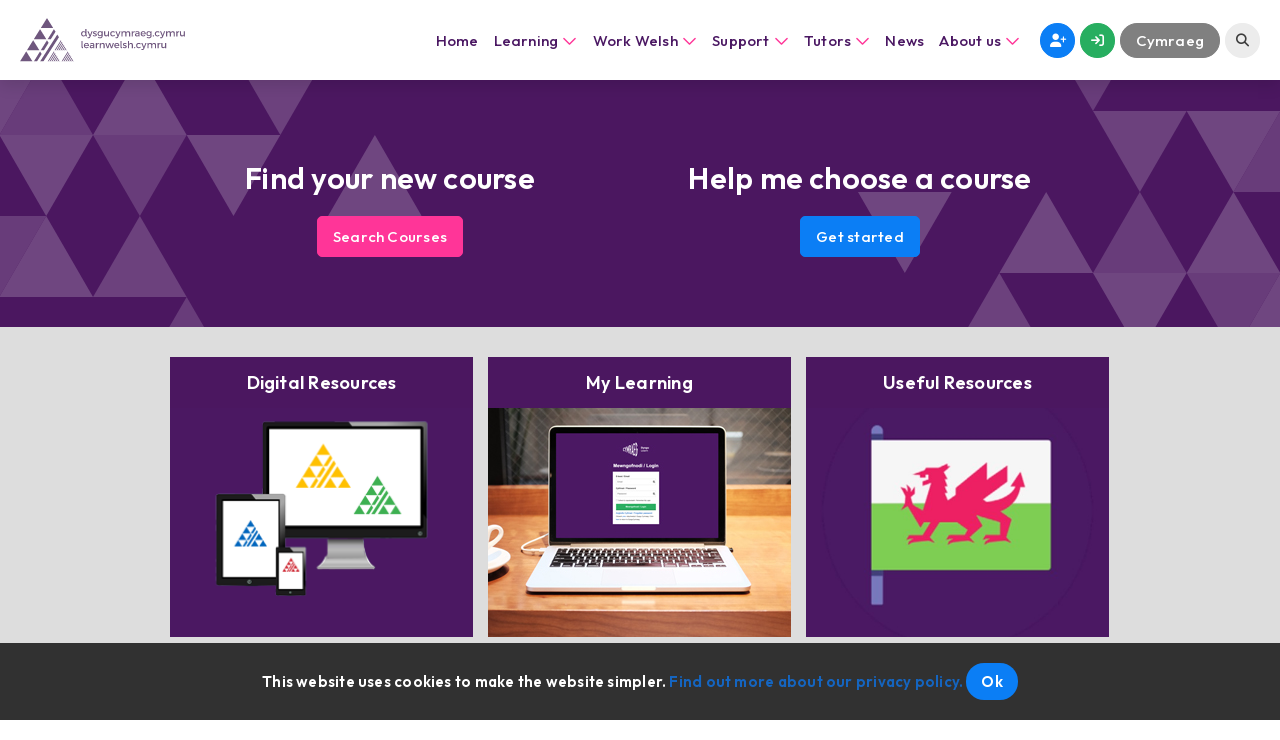

--- FILE ---
content_type: text/html; charset=utf-8
request_url: https://learnwelsh.cymru/
body_size: 7097
content:
<!DOCTYPE html>
<html prefix="og: http://ogp.me/ns#" lang="en-GB">
<head itemscope itemtype="http://schema.org/WebSite">
    <meta charset="utf-8" />
    <meta http-equiv="X-UA-Compatible" content="IE=edge" />
    <meta name="viewport" content="width=device-width, initial-scale=1" />

    
    <title>Home | Learn Welsh</title>
<meta name="description" />
<meta name="keywords" />
<meta property="og:title" content="Home" />
<meta property="og:description" />
<meta property="og:site_name" content="Learn Welsh" />
<meta property="og:url" content="https://learnwelsh.cymru/" />
<meta property="og:locale" content="en_GB" />
<meta property="og:locale:alternate" content="cy_GB" />

<meta property="og:image:width" content="800" />
<meta property="og:image:height" content="533" />
<meta property="og:image:type" content="image/jpeg" />
<meta property="og:image:alt" content="dysgu cymraeg" />
    <meta property="og:image" content="https://dysgucymraeg.cymru/css/assets/theme/facebook-default-img.jpg" />
    <meta property="og:image:url" content="https://dysgucymraeg.cymru/css/assets/theme/facebook-default-img.jpg" />
    <meta property="og:image:secure_url" content="https://dysgucymraeg.cymru/css/assets/theme/facebook-default-img.jpg" />


    <link rel="mask-icon" href="/styles/assets/favicon/safari-pinned-tab.svg" color="#4b1863">
    <meta name="msapplication-TileColor" content="#4b1863">
    <meta name="theme-color" content="#ffffff">
    <meta name="theme-color" content="#4b1863">
    <link href="/styles/site/site.min.css?v=JvuzrD7ZYB6zqMczIW1EQiLZGgrm_G68DJ5h96Dc17o" rel="stylesheet" />
    <link rel="stylesheet" href="https://use.typekit.net/xgp2hak.css">
    <link rel="preconnect" href="https://fonts.googleapis.com">
    <link rel="preconnect" href="https://fonts.gstatic.com" crossorigin>
    <link href="https://fonts.googleapis.com/css2?family=Outfit:wght@100..600&display=swap" rel="stylesheet">
    <link href="https://cdn.jsdelivr.net/npm/select2@4.1.0-beta.1/dist/css/select2.min.css" rel="stylesheet" />
    <link rel="apple-touch-icon" sizes="180x180" href="/styles/assets/favicon/apple-touch-icon.png">
    <link rel="icon" type="image/png" sizes="32x32" href="/styles/assets/favicon/favicon-32x32.png">
    <link rel="icon" type="image/png" sizes="16x16" href="/styles/assets/favicon/favicon-16x16.png">
    <link rel="manifest" href="/styles/assets/favicon/site.webmanifest">
    
        <script>
        require = {
            urlArgs: "v=19478"
        };
    </script>
    

    <!-- Google tag (gtag.js) -->
    <script async src="https://www.googletagmanager.com/gtag/js?id=G-ZTHECVJXQK"></script>
    <script>
        window.dataLayer = window.dataLayer || [];
        function gtag() { dataLayer.push(arguments); }
        gtag('js', new Date());

        gtag('config', 'G-ZTHECVJXQK');
    </script>
    <!-- Facebook Pixel Code -->
    <script>
        !function (f, b, e, v, n, t, s) {
        if (f.fbq) return; n = f.fbq = function () {
        n.callMethod ?
        n.callMethod.apply(n, arguments) : n.queue.push(arguments)
        };
        if (!f._fbq) f._fbq = n; n.push = n; n.loaded = !0; n.version = '2.0';
        n.queue = []; t = b.createElement(e); t.async = !0;
        t.src = v; s = b.getElementsByTagName(e)[0];
        s.parentNode.insertBefore(t, s)
        }(window, document, 'script',
        'https://connect.facebook.net/en_US/fbevents.js');
        fbq('init', '1993100537499425');
        fbq('track', 'PageView');
    </script>
    <script src="/App_Plugins/UmbracoForms/assets/aspnet-client-validation/dist/aspnet-validation.min.js?v=16.3.0" type="application/javascript"></script>

    <!--WebReader-->
    <script src="https://cdn-eu.readspeaker.com/script/15266/webReader/webReader.js?pids=wr" type="text/javascript" id="rs_req_Init"></script>
</head>
<body>
    <a href="#main" class="skip-to-main-link">Skip to main content</a>
    <!-- Facebook Pixel Code (noscript) -->
    <noscript>
        <img height="0" width="0" style="display: none;" src="https://www.facebook.com/tr?id=1993100537499425&ev=PageView&noscript=1" />
    </noscript>
    <div class="blocker modal-blocker hide"></div>
    <div class="cookieNav">
            <div class="cookieNavText"><p>This website uses cookies to make the website simpler.</p></div>
            <a href="/privacy-notice/" class="cookieNavText">Find out more about our privacy policy.</a>
            <a href="#" class="acceptCookie frBtn frBtn__blue">Ok</a>
    </div>


    <nav 
    class="gdcg-nav " 
    id="pagetop">

            <div class="gdcg-nav__inner">
                <!--logo-->
                <div class="gdcg-nav__inner__logo">
                    <a href="/"><img src="/Styles/Assets/Logos/LogoIcon_White.svg" class="icon-logo" alt="Logo" /></a>
                    <a href="/"><img src="/Styles/Assets/Logos/PrimaryLogo_LightPurple.svg" class="color-logo" alt="Logo" /></a>
                    <a href="/"><img src="/Styles/Assets/Logos/PrimaryLogo_LightWhite.svg" class="white-logo" alt="Logo" /></a>
                </div>
                <div class="gdcg-nav__inner__main">
                    <!--here-->
                        <!--nav links-->
                        <div class="nav-links">
                            



<ul>
        <li>
            <a href="/">Home</a>
        </li>
            <li class="sub " data-active="false">
                <a href="#">
                    <span>Learning</span>
                        <i class="far fa-chevron-down"></i>
                </a>
        <div class="subnav-wrapper">
            <ul>
                    <li><a href="/learning/find-a-course/"><span>Find a course</span></a></li>
                    <li><a href="/learning/learn-with-us/"><span>Learn with us</span></a></li>
                    <li><a href="/learning/which-courses-are-available/"><span>Which courses are available</span></a></li>
                    <li><a href="/education-workforce/"><span>Education Workforce Portal</span></a></li>
                    <li><a href="/learning/learn-welsh-resources/"><span>Learn Welsh resources</span></a></li>
                    <li><a href="/learning/use-your-welsh/"><span>Use your Welsh</span></a></li>
            </ul>
        </div>
            </li>
            <li class="sub " data-active="false">
                <a href="#">
                    <span>Work Welsh</span>
                        <i class="far fa-chevron-down"></i>
                </a>
        <div class="subnav-wrapper">
            <ul>
                    <li><a href="/work-welsh/work-welsh-services/"><span>Work Welsh Services</span></a></li>
                    <li><a href="/work-welsh/health-and-social-care-scheme/"><span>Health and Social Care Scheme</span></a></li>
                    <li><a href="/work-welsh/contact-us/"><span>Contact Us</span></a></li>
            </ul>
        </div>
            </li>
            <li class="sub " data-active="false">
                <a href="#">
                    <span>Support</span>
                        <i class="far fa-chevron-down"></i>
                </a>
        <div class="subnav-wrapper">
            <ul>
                    <li><a href="/support/welsh-skills/"><span>Welsh Skills </span></a></li>
                    <li><a href="/support/frequently-asked-questions/"><span>Frequently Asked Questions</span></a></li>
                    <li><a href="/support/technical-enquiries/"><span>Technical Enquiries</span></a></li>
                    <li><a href="/support/financial-support/"><span>Financial Support</span></a></li>
                    <li><a href="/support/resources-and-merchandise/"><span>Resources and merchandise</span></a></li>
            </ul>
        </div>
            </li>
            <li class="sub " data-active="false">
                <a href="#">
                    <span>Tutors</span>
                        <i class="far fa-chevron-down"></i>
                </a>
        <div class="subnav-wrapper">
            <ul>
                    <li><a href="/tutors/tutor-recruitment/"><span>Tutor recruitment</span></a></li>
                    <li><a href="/tutors/tiwtoriaid-yfory/"><span>Tiwtoriaid Yfory</span></a></li>
                    <li><a href="/tutors/news-of-the-learn-welsh-sector/"><span>News of the Learn Welsh Sector</span></a></li>
                    <li><a href="/tutors/training-course-at-nant-gwrtheyrn/"><span>Training course at Nant Gwrtheyrn</span></a></li>
            </ul>
        </div>
            </li>
            <li class=" " data-active="false">
                <a href="/news/">
                    <span>News</span>
                </a>
            </li>
            <li class="sub " data-active="false">
                <a href="#">
                    <span>About us</span>
                        <i class="far fa-chevron-down"></i>
                </a>
        <div class="subnav-wrapper">
            <ul>
                    <li><a href="/about-us/the-national-centre-for-learning-welsh/"><span>The National Centre for learning Welsh</span></a></li>
                    <li><a href="/about-us/providers/"><span>Providers</span></a></li>
                    <li><a href="/about-us/job-vacancies/"><span>Job vacancies</span></a></li>
                    <li><a href="/about-us/statistics/"><span>Statistics</span></a></li>
                    <li><a href="/about-us/contact-us/"><span>Contact us </span></a></li>
            </ul>
        </div>
            </li>
</ul>
                        </div>
                        <!--nav actions-->
                        <div class="nav-actions">
                            <ul>
                                <li>
                                    <a href="/create-account/"
                                        class=" btn btn-gdcg btn-gdcg-blue icon-right btn-round btn-small with-icon">
                                        <span>
                                            Create an account
                                        </span>
                                        <i class="fas fa-user-plus"></i>
                                    </a>
                                </li>
                                <li>
                                    <a href="/login/"
                                        class="btn btn-gdcg btn-gdcg-green icon-right btn-round btn-small with-icon">
                                        <span>
                                            Login
                                        </span>
                                        <i class="fas fa-arrow-right-to-bracket"></i>
                                    </a>

                                </li>

                                
                           
                                    <li>
                                        <a href="https://dysgucymraeg.cymru/" 
                                            class="btn btn-gdcg btn-gdcg-dark-grey btn-round btn-small language-toggle">
                                            <span>
                                                Cymraeg

                                            </span>
                                        </a>
                                    </li>
                                <!--search toggle-->
                                <li>
                                    <a 
                                        href="" 
                                        id="searchTrigger" 
                                        class="btn btn-gdcg btn-gdcg-light-grey icon-right btn-round btn-small with-icon search-btn">
                                        <span style="display: none;">
                                            Search toggle
                                        </span>
                                        <i class="fas fa-magnifying-glass" role="presentation"></i>
                                    </a>
                                </li>
                            </ul>
                        </div>
                        <!--nav burger-->
                        <div class="nav-burger">
                            <button id="navTrigger" class="btn burger" aria-label="mobile menu trigger"><span></span></button>
                        </div>
                        <!--desktop-search-->
                        <div class="desktop-search">
                            <button id="closeSearchTrigger" class="btn btn-gdcg btn-close" aria-label="Close search">
                                <i class="far fa-times"></i>

                            </button>
                            <div class="desktop-search__inner">
                                <form method="GET" action="/search/">
                                    <input 
                                        name="query" 
                                        type="search" 
                                        placeholder="Search" 
                                        required 
                                        role="search" 
                                        aria-label="Search"
                                           oninvalid="setCustomValidity(Please enter your {0})" />
                                    <button 
                                        value="submit" 
                                        type="submit" 
                                        class="btn btn-gdcg btn-gdcg-blue btn-small btn-round">
                                        <i class="far fa-magnifying-glass"></i>
                                    </button>
                                </form>
                            </div>
                        </div>
                        <!--mobile nav-->
                        <div class="mobile-nav sideMenu">
                            <div class="mobile-nav__inner">
                                <button id="closeMobileNavTrigger" class="btn btn-gdcg btn-round btn-icon close-side-nav" aria-label="Close mobile navigation"><span></span></button>
                                <div class="mobile-nav-links custom-scrollbar">
                                    <span class="menu-title caps-heading underline-heading">Menu</span>
                                    <div class="mobile-nav__inner__search">
                                        <form method="GET" action="/search/">
                                            <input name="query" type="search" placeholder="Search" required role="search" aria-label="Search" />
                                            <button value="submit" type="submit" class="btn btn-gdcg btn-small btn-round"><i class="far fa-magnifying-glass"></i></button>
                                        </form>
                                    </div>
                                    



<ul>
        <li>
            <a href="/">Home</a>
        </li>
            <li class="sub " data-active="false">
                <a href="#">
                    <span>Learning</span>
                        <i class="far fa-chevron-down"></i>
                </a>
        <div class="subnav-wrapper">
            <ul>
                    <li><a href="/learning/find-a-course/"><span>Find a course</span></a></li>
                    <li><a href="/learning/learn-with-us/"><span>Learn with us</span></a></li>
                    <li><a href="/learning/which-courses-are-available/"><span>Which courses are available</span></a></li>
                    <li><a href="/education-workforce/"><span>Education Workforce Portal</span></a></li>
                    <li><a href="/learning/learn-welsh-resources/"><span>Learn Welsh resources</span></a></li>
                    <li><a href="/learning/use-your-welsh/"><span>Use your Welsh</span></a></li>
            </ul>
        </div>
            </li>
            <li class="sub " data-active="false">
                <a href="#">
                    <span>Work Welsh</span>
                        <i class="far fa-chevron-down"></i>
                </a>
        <div class="subnav-wrapper">
            <ul>
                    <li><a href="/work-welsh/work-welsh-services/"><span>Work Welsh Services</span></a></li>
                    <li><a href="/work-welsh/health-and-social-care-scheme/"><span>Health and Social Care Scheme</span></a></li>
                    <li><a href="/work-welsh/contact-us/"><span>Contact Us</span></a></li>
            </ul>
        </div>
            </li>
            <li class="sub " data-active="false">
                <a href="#">
                    <span>Support</span>
                        <i class="far fa-chevron-down"></i>
                </a>
        <div class="subnav-wrapper">
            <ul>
                    <li><a href="/support/welsh-skills/"><span>Welsh Skills </span></a></li>
                    <li><a href="/support/frequently-asked-questions/"><span>Frequently Asked Questions</span></a></li>
                    <li><a href="/support/technical-enquiries/"><span>Technical Enquiries</span></a></li>
                    <li><a href="/support/financial-support/"><span>Financial Support</span></a></li>
                    <li><a href="/support/resources-and-merchandise/"><span>Resources and merchandise</span></a></li>
            </ul>
        </div>
            </li>
            <li class="sub " data-active="false">
                <a href="#">
                    <span>Tutors</span>
                        <i class="far fa-chevron-down"></i>
                </a>
        <div class="subnav-wrapper">
            <ul>
                    <li><a href="/tutors/tutor-recruitment/"><span>Tutor recruitment</span></a></li>
                    <li><a href="/tutors/tiwtoriaid-yfory/"><span>Tiwtoriaid Yfory</span></a></li>
                    <li><a href="/tutors/news-of-the-learn-welsh-sector/"><span>News of the Learn Welsh Sector</span></a></li>
                    <li><a href="/tutors/training-course-at-nant-gwrtheyrn/"><span>Training course at Nant Gwrtheyrn</span></a></li>
            </ul>
        </div>
            </li>
            <li class=" " data-active="false">
                <a href="/news/">
                    <span>News</span>
                </a>
            </li>
            <li class="sub " data-active="false">
                <a href="#">
                    <span>About us</span>
                        <i class="far fa-chevron-down"></i>
                </a>
        <div class="subnav-wrapper">
            <ul>
                    <li><a href="/about-us/the-national-centre-for-learning-welsh/"><span>The National Centre for learning Welsh</span></a></li>
                    <li><a href="/about-us/providers/"><span>Providers</span></a></li>
                    <li><a href="/about-us/job-vacancies/"><span>Job vacancies</span></a></li>
                    <li><a href="/about-us/statistics/"><span>Statistics</span></a></li>
                    <li><a href="/about-us/contact-us/"><span>Contact us </span></a></li>
            </ul>
        </div>
            </li>
</ul>
                                </div>
                            </div>
                        </div>
                </div>
            </div>
    </nav>

    <main id="main_content">
        
<section class="home">
    <div class="home__hero">
        <div class="home__hero__container">
            <div class="home__hero__items">
                <div class="home__hero__start">
                </div>
                <div class="home__hero__items__course__search">

                </div>
            </div>
        </div>
    </div>
</section>
<section class="home-banner-cta">
    <div class="home-banner-cta__texture">
        <img src="/styles/assets/graphics/GDCG_Triangle_Texture_1.svg" />
        <img src="/styles/assets/graphics/GDCG_Triangle_Texture_1.svg" />
    </div>
    <div class="home-banner-cta__inner container">
        <div class="home-banner-cta__inner__content">
                <div class="item">
                    <h2>Find your new course</h2>
                    <a 
                        href="/learning/find-a-course/" 
                        target="_self" 
                        class="btn btn-gdcg btn-gdcg-pink">
                        <span>Search Courses</span>
                    </a>
                </div>
                <div class="item">
                    <h2>Help me choose a course</h2>
                    <a 
                        href="/courses/" 
                        target="_self" 
                        class="btn btn-gdcg btn-gdcg-blue">
                        <span>Get started</span>
                    </a>
                </div>

        </div>
    </div>
</section>
<div id="reactRoot"></div>

        <section class="home__welcome home-section">
            <div class="container">
                <div class="home__welcome__widgets">
                    <ul class="home-cta-wrapper">
                            <li>
                                            <a href="/learning/digital-resources/" class="" style="background-image: url(/media/cssbia3z/dig-resources.png)">
                <div class="cta-box" style="background-image: url(/media/cssbia3z/dig-resources.png);">
                    <div class="cta-box__text">
                        <h3 style="color: #ffffff;">Digital Resources</h3>
                        <div class="cta-box__text__bg" style="background: rgb(75, 23, 96);"></div>
                    </div>
                        <div class="cta-box__summary">
                            Searching for digital resources? Select this box for more information.
                        </div>
                </div>
            </a>

                            </li>
                            <li>
                                            <a href="/my-learning/" class="" style="background-image: url(/media/dpujs32f/alex-knight-j4uuknn43_m-unsplash-1.jpg)">
                <div class="cta-box" style="background-image: url(/media/dpujs32f/alex-knight-j4uuknn43_m-unsplash-1.jpg);">
                    <div class="cta-box__text">
                        <h3 style="color: #ffffff;">My Learning</h3>
                        <div class="cta-box__text__bg" style="background: #4b1760;"></div>
                    </div>
                </div>
            </a>

                            </li>
                            <li>
                                            <a href="/learning/resource-library/" class="" style="background-image: url(/media/sw3apiog/adnoddau-baner.png)">
                <div class="cta-box" style="background-image: url(/media/sw3apiog/adnoddau-baner.png);">
                    <div class="cta-box__text">
                        <h3 style="color: #ffffff;">Useful Resources</h3>
                        <div class="cta-box__text__bg" style="background: #4b1760;"></div>
                    </div>
                        <div class="cta-box__summary">
                            Searching for useful resources? Select this box for more information.
                        </div>
                </div>
            </a>

                            </li>
                    </ul>
                </div>
            </div>
        </section>
        <section class="home__featured home-section">
            <div class="container">
                <ul class="featured__list">
                        <li>
                                        <a href="/learning/wjec-examinations/" class="" style="background-image: url(/media/fgkhirhu/llun-gwaith-cartref-3.jpg)">
                <div class="cta-box" style="background-image: url(/media/fgkhirhu/llun-gwaith-cartref-3.jpg);">
                    <div class="cta-box__text">
                        <h3 style="color: #ffffff;">WJEC Examinations</h3>
                        <div class="cta-box__text__bg" style="background: #4b1760;"></div>
                    </div>
                </div>
            </a>

                        </li>
                        <li>
                                        <a href="/tutors/tiwtoriaid-yfory/" class="" style="background-image: url(/media/azebc5oa/llun-tiwtoriaid-yfory-1.jpg)">
                <div class="cta-box" style="background-image: url(/media/azebc5oa/llun-tiwtoriaid-yfory-1.jpg);">
                    <div class="cta-box__text">
                        <h3 style="color: #ffffff;">Tutors of Tomorrow scholarship</h3>
                        <div class="cta-box__text__bg" style="background: #4b1760;"></div>
                    </div>
                </div>
            </a>

                        </li>
                        <li>
                                        <a href="/learning/amdani-festival-of-reading/" class="" style="background-image: url(/media/hc3dfzbw/llun-clwb-llyfrau.jpg)">
                <div class="cta-box" style="background-image: url(/media/hc3dfzbw/llun-clwb-llyfrau.jpg);">
                    <div class="cta-box__text">
                        <h3 style="color: #ffffff;">Amdani Book Club - 3 March</h3>
                        <div class="cta-box__text__bg" style="background: #4b1760;"></div>
                    </div>
                </div>
            </a>

                        </li>
                        <li>
                                        <a href="/learning/amdani-festival-of-reading/" class="" style="background-image: url(/media/bfmpqhnl/meinir-a-efa-lansiad.jpg)">
                <div class="cta-box" style="background-image: url(/media/bfmpqhnl/meinir-a-efa-lansiad.jpg);">
                    <div class="cta-box__text">
                        <h3 style="color: #ffffff;">Night with Cara - 5 March</h3>
                        <div class="cta-box__text__bg" style="background: #4b1760;"></div>
                    </div>
                </div>
            </a>

                        </li>
                        <li>
                                        <a href="/welsh-for-young-people/" class="" style="background-image: url(/media/bbwh4sed/07jul24_dysgu_cymraeg__134-min.jpg)">
                <div class="cta-box" style="background-image: url(/media/bbwh4sed/07jul24_dysgu_cymraeg__134-min.jpg);">
                    <div class="cta-box__text">
                        <h3 style="color: #ffffff;">Aged between 16-25? You can learn Welsh for free</h3>
                        <div class="cta-box__text__bg" style="background: #4b1760;"></div>
                    </div>
                </div>
            </a>

                        </li>
                        <li>
                                        <a href="/education-workforce/" class="" style="background-image: url(/media/znopeqha/athrawes-yn-dysgu.jpg)">
                <div class="cta-box" style="background-image: url(/media/znopeqha/athrawes-yn-dysgu.jpg);">
                    <div class="cta-box__text">
                        <h3 style="color: #ffffff;">Free courses for the education workforce</h3>
                        <div class="cta-box__text__bg" style="background: #4b1760;"></div>
                    </div>
                </div>
            </a>

                        </li>
                        <li>
                                        <a href="/work-welsh/work-welsh-services/" class="" style="background-image: url(/media/id5l5pvg/llun-dosbarth-hafan.jpg)">
                <div class="cta-box" style="background-image: url(/media/id5l5pvg/llun-dosbarth-hafan.jpg);">
                    <div class="cta-box__text">
                        <h3 style="color: #ffffff;">Learn Welsh at work</h3>
                        <div class="cta-box__text__bg" style="background: #4b1760;"></div>
                    </div>
                </div>
            </a>

                        </li>
                        <li>
                                        <a href="/learning/parents-and-carers/" class="" style="background-image: url(/media/auad1eef/mam-ai-phlentyn-2.jpg)">
                <div class="cta-box" style="background-image: url(/media/auad1eef/mam-ai-phlentyn-2.jpg);">
                    <div class="cta-box__text">
                        <h3 style="color: #ffffff;">Supporting parents and carers</h3>
                        <div class="cta-box__text__bg" style="background: #4b1760;"></div>
                    </div>
                </div>
            </a>

                        </li>
                </ul>
            </div>
        </section>





    </main>

    <footer class="footer">
        <div class="footer__top">
            <div class="tinint-container">
                <div class="footer-links">
                    <div class="col quick-links">
                        <span class="title">Quick links</span>
                        <ul>
                                <li>
                                    <a href="/about-us/contact-us/">Contact us </a>
                                </li>
                                <li>
                                    <a href="/privacy-notice/">Privacy Notice</a>
                                </li>
                                <li>
                                    <a href="/accessibility/">Accessibility</a>
                                </li>
                                <li>
                                    <a href="/feedback/">Feedback</a>
                                </li>
                        </ul>
                    </div>
                    <div class="col social-links">
                        <span class="title">Follow us</span>
                        <ul>
                                <li>
                                    <a 
                                        href="https://www.instagram.com/dysgucymraeglearnwelsh/" 
                                        target="_blank" 
                                        alt="Open in new tab">
                                        <i class="fab fa-instagram" role="presentation"></i>
                                    </a>
                                </li>
                                <li>
                                    <a 
                                        href="https://www.facebook.com/learncymraeg/" 
                                        target="_blank" 
                                        alt="Open in new tab">
                                        <i class="fab fa-facebook-f" role="presentation"></i>
                                    </a>
                                </li>
                                <li>
                                    <a 
                                        href="https://www.youtube.com/dysgucymraeglearnwelsh" 
                                        target="_blank" 
                                        alt="Open in new tab">
                                        <i class="fab fa-youtube" role="presentation"></i>
                                    </a>
                                </li>
                                <li>
                                    <a 
                                        href="https://www.tiktok.com/@dysgucymraeg_learnwelsh" 
                                        target="_blank" 
                                        alt="Open in new tab">
                                        <i class="fab fa-tiktok" role="presentation"></i>
                                    </a>
                                </li>
                                <li>
                                    <a 
                                        href="https://www.linkedin.com/company/dysgu-cymraeg-learn-welsh" 
                                        target="_blank" 
                                        alt="Open in new tab">
                                        <i class="fab fa-linkedin-in" role="presentation"></i>
                                    </a>
                                </li>
                                <li>
                                    <a 
                                        href="mailto:swyddfa@dysgucymraeg.cymru" 
                                        target="_blank" 
                                        alt="Open in new tab">
                                        <i class="fa-regular fa-envelope" role="presentation"></i>
                                    </a>
                                </li>
                                <li>
                                    <a 
                                        href="tel:03003234324" 
                                        target="_blank" 
                                        alt="Open in new tab">
                                        <i class="fa-regular fa-phone" role="presentation"></i>
                                    </a>
                                </li>
                        </ul>

                    </div>
                </div>
                <div class="footer-logos">
                    <div class="item">
                        <img src="/Styles/Assets/Logos/DysguLearnLogo_White.svg" />
                    </div>
                    <a href="https://www.gov.wales/" target="_blank" class="item">
                        <img src="/Styles/Assets/Logos/WelshGovLogo_White.svg" />
                    </a>
                    <div class="item">
                        <img src="/Styles/Assets/Logos/TrustPayments-min.png" />
                    </div>

                </div>
            </div>
        </div>
        <div class="footer__bottom">
            <div class="tinint-container">
                <div class="copyright"><span>Cymraeg &copy; 2026</span></div>
                <div class="website-by">
                    <span>Website By:</span>
                    <a href="https://tinint.com/"
                       target="_blank" 
                        aria-label="Opens in new tab" 
                        rel="noopener">
                        <img src="/Styles/Assets/Logos/Logo_Tinint_Primary_White.svg" />
                    </a>
                </div>
            </div>
        </div>
        <a 
            href="#pagetop" 
            id="link_backtotop" 
            class="btn btn-gdcg btn-jump-to-top" 
            aria-label="Back to top">
            <i class="fal fa-angle-double-up" role="presentation"></i>
            <span>Back to top</span>
        </a>
    </footer>


    <script>
        var culture = "en-GB";
        var cultureName = "en-GB"; 
        var currentCultureMasterJs = "en";
        var currentModel = "home";
    </script>
    
    <script async data-main="/js/pages/generic" src="/js/lib/require.js"></script>

    <!-- Google Tag Manager -->
    <script>
        (function (w, d, s, l, i) {
            w[l] = w[l] || []; w[l].push({
                'gtm.start':
                    new Date().getTime(), event: 'gtm.js'
            }); var f = d.getElementsByTagName(s)[0],
                j = d.createElement(s), dl = l != 'dataLayer' ? '&l=' + l : ''; j.async = true; j.src =
                    'https://www.googletagmanager.com/gtm.js?id=' + i + dl; f.parentNode.insertBefore(j, f);
        })(window, document, 'script', 'dataLayer', 'GTM-NF4J6HF');
    </script>



</body>
</html>

--- FILE ---
content_type: text/html
request_url: https://learnwelsh.cymru/Mustache-Templates/Campaign/CampaignPage.html
body_size: -2275
content:
<script id="upcoming-course" type="x-tmpl-mustache">
    <div class="swiper-slide">
             <!--add class level-xxxxx for the level of the course on below div-->
             <div class="slim-course-item level-{{course.LevelCssClass}}">
                 <div class="slim-course-item__header">
                     <span class="title caps-heading">{{course.Title}}</span>
                     <span class="level-text caps-heading">{{course.LevelTitle}}</span>
                 </div>
                 <div class="slim-course-item__body">
                     <div class="types">
                         <div class="gdcg-learning-type"><img src="/Styles/Assets/Icons/LearningType/LearningType_{{course.CourseTypeIcon}}_Blue.svg" /><span>{{course.CourseType}}</span></div>
                         <img class="gdcg-level-bars" src="/Styles/Assets/Icons/LevelBars/Bars_{{course.LevelIcon}}.svg" />
                     </div>
                     <div class="description">
                         {{{course.Description}}}
                     </div>
                 </div>
                 <div class="slim-course-item__footer">
                     <div class="actions">
                         <a href="{{courseOverviewPageUrl}}?courseid={{course.CourseId}}" class="btn btn-gdcg btn-gdcg-blue btn-round"><span>{{viewButtonLabel}}</span></a>
                     </div>
                 </div>
             </div>
         </div>
</script>
<script id="select-option" type="x-tmpl-mustache">
    <option {{value}}>{{label}}</option>
</script>
<script id="employer-options" type="x-tmpl-mustache">
    <option value="" selected>{{selectPlaceholder}}</option>
    {{#employers}}
        {{> selectOption}}
    {{/employers}}
</script>

--- FILE ---
content_type: text/javascript
request_url: https://learnwelsh.cymru/js/modules/extensions.js?v=19478
body_size: -641
content:
define(function() {
    String.prototype.isEmpty = function () {
        return (!this === "" || /^\s*$/.test(this) || this.length === 0);
    }
    String.prototype.isNullOrUndefined = function () {
            return this === undefined || this === null || this === "undefined";
        
    }

    Array.prototype.any = function () {
        return this.length > 0; 
    }
}); 

--- FILE ---
content_type: text/javascript
request_url: https://learnwelsh.cymru/js/components/accordion.js?v=19478
body_size: -2581
content:
require(['../configuration'], function () {
    requirejs(["jquery", "swiper"], function ($) {

        if ($('.accordion').length > 0) {
            var bodyClass = $('.accordion').find('.accordion__item__header').length > 0 ? ".accordion__item__body" : ".panel";
            var headerClass = $('.accordion').find('.accordion__item__header').length > 0 ? ".accordion__item__header" : ".accordion";

            $(headerClass).on('click', function (evt) {
                var target = evt.currentTarget;
                $(target).siblings(bodyClass).slideToggle();
                $(target).toggleClass('open');
                if ($(target).hasClass('open')) {
                    $(target).find('i').css('transition', '.3s all ease');
                    $(target).find('i').css('transform', 'rotate(-180deg)');
                } else {
                    $(target).find('i').css('transition', '.3s all ease');
                    $(target).find('i').css('transform', 'rotate(0deg)');
                }
            });
        }

    });
});

--- FILE ---
content_type: text/javascript
request_url: https://learnwelsh.cymru/globals.js?v=19478
body_size: -2695
content:

define(function () {
    return {
        apiUrl: 'https://webapi.dysgucymraeg.cymru/',
xApiUrl: 'https://xapi.dysgucymraeg.cymru/xapi/',
authUrl: 'https://auth.dysgucymraeg.cymru',
token: '',
nantApi: 'https://localhost:7106',
reportingApiUrl: 'https://reporting.dysgucymraeg.cymru/'
    }
});



--- FILE ---
content_type: text/javascript
request_url: https://learnwelsh.cymru/js/components/swiper.js?v=19478
body_size: -2190
content:
require(['../configuration'], function () {
    requirejs(["jquery", "swiper"], function ($) {

        $.each($('.newsPageSwiper'), function (index, item) {
            var pageLinksSlider = new Swiper(`.newsPageSwiper-${$(item).data('unique-id')}`, {
                direction: 'horizontal',
                autoplay: false,
                loop: true,
                spaceBetween: 20,
                breakpoints: {
                    0: {
                        slidesPerView: 1,
                    },
                    700: {
                        slidesPerView: 2,
                    },
                },
                pagination: {
                    el: `.swiper-pagination-${$(item).data('unique-id')}`,
                    clickable: true,
                },
                navigation: {
                    nextEl: `.slider-next-${$(item).data('unique-id')}`,
                    prevEl: `.slider-prev-${$(item).data('unique-id')}`,
                },
            });
        });

        $.each($('.carouselSwiper'), function (index, item) {
            var carouselSwiper = new Swiper(`.carouselSwiper-${$(item).data('unique-id')}`, {
                direction: 'horizontal',
                autoplay: false,
                loop: true,
                spaceBetween: 20,
                slidesPerView: 1,
                pagination: {
                    el: `.swiper-pagination-${$(item).data('unique-id')}`,
                    clickable: true,
                },
                navigation: {
                    nextEl: `.slider-next-${$(item).data('unique-id')}`,
                    prevEl: `.slider-prev-${$(item).data('unique-id')}`,
                },
            });
        });

        $.each($('.testimonialsSlider'), function (index, item) {
            var testimonialsSlider = new Swiper(`.testimonialsSlider-${$(item).data('unique-id')}`, {
                direction: 'horizontal',
                autoplay: false,
                loop: true,
                spaceBetween: 20,
                breakpoints: {
                    0: {
                        slidesPerView: 1,
                    },
                    700: {
                        slidesPerView: 2,
                    },
                },
                pagination: {
                    el: `.swiper-pagination-${$(item).data('unique-id')}`,
                    clickable: true,
                },
                navigation: {
                    nextEl: `.slider-next-${$(item).data('unique-id')}`,
                    prevEl: `.slider-prev-${$(item).data('unique-id')}`,
                },
            });
        });
        
        $.each($('.multiImageSlider'), function (index, item) {
            var multiImgSlider = new Swiper(`.multiImageSlider-${$(item).data('unique-id')}`, {
                direction: 'horizontal',
                autoplay: false,
                loop: false,
                pagination: {
                    el: `.swiper-pagination-${$(item).data('unique-id')}`,
                    clickable: true,
                },
                navigation: {
                    nextEl: `.slider-next-${$(item).data('unique-id')}`,
                    prevEl: `.slider-prev-${$(item).data('unique-id')}`,
                },
                slidesPerView: 1,

            });
        });

        $.each($('.resourcesSlider'), function (index, item) {
            var multiImgSlider = new Swiper(`.resourcesSlider--${$(item).data('unique-id')}`, {
                direction: 'horizontal',
                autoplay: false,
                loop: false,
                pagination: {
                    el: `.swiper-pagination-${$(item).data('unique-id')}`,
                    clickable: true,
                },
                navigation: {
                    nextEl: `.slider-next-${$(item).data('unique-id')}`,
                    prevEl: `.slider-prev-${$(item).data('unique-id')}`,
                },
                slidesPerView: 1,

            });
        });

        $.each($('.logosSlider'), function (index, item) {
            var logosSlider = new Swiper(`.logosSlider-${$(item).data('unique-id')}`, {
                direction: 'horizontal',
                autoplay: false,
                slidesPerView: 4,
                loop: false,
                spaceBetween: 20,
                breakpoints: {
                    0: {
                        slidesPerView: 1,
                    },
                    600: {
                        slidesPerView: 2,
                    },
                    800: {
                        slidesPerView: 3,
                    },
                    1100: {
                        slidesPerView: 4,
                    },
                },
                pagination: {
                    el: `.swiper-pagination-${$(item).data('unique-id')}`,
                    clickable: true,
                },
                navigation: {
                    nextEl: `.slider-next-${$(item).data('unique-id')}`,
                    prevEl: `.slider-prev-${$(item).data('unique-id')}`,
                },
            });
        });

        $.each($('.gallery-carousel'), function (index, item) {
            var carouselSwiper = new Swiper(`.gallery-carousel-${$(item).data('unique-id')}`, {
                direction: 'horizontal',
                autoplay: false,
                loop: true,
                spaceBetween: 20,
                slidesPerView: 1,
                pagination: {
                    el: `.swiper-pagination-${$(item).data('unique-id')}`,
                    clickable: true,
                },
                navigation: {
                    nextEl: `.slider-next-${$(item).data('unique-id')}`,
                    prevEl: `.slider-prev-${$(item).data('unique-id')}`,
                },
            });
        });

        $.each($('.video-carousel'), function (index, item) {
            var carouselSwiper = new Swiper(`.video-carousel-${$(item).data('unique-id')}`, {
                direction: 'horizontal',
                autoplay: false,
                loop: true,
                spaceBetween: 20,
                breakpoints: {
                    0: {
                        slidesPerView: 1,
                    },
                    960: {
                        slidesPerView: 2,
                    },
                },
                pagination: {
                    el: `.swiper-pagination-${$(item).data('unique-id')}`,
                    clickable: true,
                },
                navigation: {
                    nextEl: `.slider-next-${$(item).data('unique-id')}`,
                    prevEl: `.slider-prev-${$(item).data('unique-id')}`,
                },
            });
        });
    });
});

--- FILE ---
content_type: image/svg+xml
request_url: https://learnwelsh.cymru/styles/assets/graphics/GDCG_Triangle_Texture_1.svg
body_size: -1753
content:
<svg xmlns="http://www.w3.org/2000/svg" viewBox="0 0 1044.03 742.73"><defs><style>.cls-1,.cls-2,.cls-3{fill:#fff;}.cls-2{opacity:0.9;}.cls-3{opacity:0.8;}</style></defs><g id="Layer_2" data-name="Layer 2"><g id="Layer_1-2" data-name="Layer 1"><polygon class="cls-1" points="231.52 341.73 0 341.73 115.76 542.23 231.52 341.73"/><polygon class="cls-2" points="233.72 742.73 465.24 742.73 349.48 542.23 233.72 742.73"/><polygon class="cls-1" points="349.48 542.23 581 542.23 465.24 341.73 349.48 542.23"/><polygon class="cls-3" points="581 542.23 812.52 542.23 696.76 341.73 581 542.23"/><polygon class="cls-1" points="812.52 542.23 1044.03 542.23 928.27 341.73 812.52 542.23"/><polygon class="cls-1" points="812.52 542.23 581 542.23 696.76 742.73 812.52 542.23"/><polygon class="cls-3" points="1044.03 542.23 812.52 542.23 928.27 742.73 1044.03 542.23"/><polygon class="cls-2" points="812.52 141.23 581 141.23 696.76 341.73 812.52 141.23"/><polygon class="cls-1" points="1044.03 141.23 812.52 141.23 928.27 341.73 1044.03 141.23"/><polygon class="cls-1" points="928.27 742.73 1044.03 742.73 1044.03 542.23 928.27 742.73"/><polygon class="cls-3" points="928.27 341.73 1044.03 341.73 1044.03 141.23 928.27 341.73"/><polygon class="cls-3" points="662.54 0 499.46 0 581 141.23 662.54 0"/></g></g></svg>

--- FILE ---
content_type: text/javascript
request_url: https://learnwelsh.cymru/js/configuration.js?v=19478
body_size: -964
content:
requirejs.config({
    "baseUrl": "/js/",
    "paths": {

        // MISC
        globals: "../globals",

        // BASE
        navigation: "base/navigation",

        // CONTROLLERS
        account: "controllers/account",
        helpers: "controllers/helpers",
        profile: "controllers/profile",
        provider: "controllers/provider", 
        academy: "controllers/academy",
        resourceLibrary: "controllers/resource-library",
        courseBuilder: "controllers/course-builder",
        tutorController: "controllers/tutor",
        reports: "controllers/reports",
        enrolment: "controllers/enrolment",
        coursePlayer: "controllers/course-player",
        lmsCourse: "controllers/lms-course",
        employerController: "controllers/employer",
        levelController: "controllers/level",
        nantController: "controllers/nant",
        schoolController: "controllers/school", 
        localAuthorityController: "controllers/local-authority",
        paymentController: "controllers/payment",
        supportController: "controllers/support",
        // LIBRARY
        jwPlayer: 'lib/jwplayer/jwplayer',
        jquery: 'lib/jquery',
        jqueryValidation: 'lib/jqueryValidation',
        jqueryUnobtrusive: 'lib/jquery.validate.unobtrusive.min',
        mustache: 'lib/mustache.min',
        swiper: 'lib/swiper-bundle',
        zxcvbn: 'lib/zxcvbn',
        moment: 'lib/moment',
        DOMPurify: "lib/purify",
        strengthify: "lib/strengthify",
        inputMask: "lib/jquery.InputMask",
        dropzone: "lib/dropzone",
        "promise-polyfill": "lib/es6-promise-polyfill.min",
        swal2: "lib/swal2",
        swalpolyfill: "lib/swal.polyfill",
        inputMask: "lib/jquery.inputmask.bundle.min",
        tinymce: "lib/tinymce/tinymce.min",
        jqueryUI: "lib/jquery-ui.min",
        cropper: "lib/cropper.min",
        select2: "lib/select2.min",
        smoothScroll: "lib/smooth-scroll.min",
        datepicker: "lib/datepicker.min",
        datepickerLocale: "lib/datepicker.locale",
        sortable: "lib/sortable.min",
        domReady: 'domready',
        jplayer: 'lib/jplayer/jquery.jplayer',
        momentWithLocales: "lib/moment-with-locales",
        jqueryDirty: "lib/jquery.dirty", 
        "fullcalendar": "lib/fullcalendar-v5/main",
        "fullcalenderCyLocale": "lib/fullcalendar-v5/locales/cy",
        "alllocales": "lib/fullcalendar-v5/locales-all",
        "moment-to-fullCalendar-connector": "lib/fullcalendar-v5/moment/moment-to-fullcalendar-connector",
        "apexChart": "lib/apexcharts/apexcharts",
        lc_switch: "lib/lc_switch",
        "noUiSlider": "lib/nouislider.min", 
        "leaflet": "lib/leaflet",
        "leaflet.prunecluster": "lib/leaflet.prunecluster",
        "wNumb": "lib/wnumb.min",
        "owl": "lib/owl.min",

        // COMPONENTS
        swipers: 'components/swiper',
        accordion: 'components/accordion',
        media: 'components/media',

        // PAGES
        generic: 'pages/generic',
        searchable: 'pages/searchable',
        registration: 'pages/registration',
        workWelsh: 'pages/work-welsh',
        courseInterest: 'pages/course-interest',
        courseFinder: 'pages/course-finder',
        coursePayment: 'pages/course-payment',
        // SERVICES
        lucene: 'services/lucene',

        // MODULES
        pagination: 'modules/pagination',
        cookie: 'modules/cookie',
        extensions: 'modules/extensions',
        notification: "modules/notification", 
        "mustache-template-loader": "modules/mustache-template-loader", 
        modal: "modules/modal", 
        dictionary: "modules/dictionary",
        helpersModule: "modules/helpers",
        intervalPagination: "modules/interval-pagination",
        imageCropper: "modules/image-cropper",
        table: "modules/table",
        audioVideoPlayer: "modules/audio-video-player",
        mediaItemHelper: "modules/media-item-helper",
        diagnosticTestHelper: "modules/diagnostic-test-helper",
        courseHelper: "modules/course-helper",
        pills: "modules/pill-module",
        activeFilters: "modules/active-filters",
        tabs: "modules/tabs",
        "video-module": "modules/video",
        //TYPES
        TableTypeEnum: "types/TableTypeEnum",
        "filters-component": "modules/filters-component",
        "course-wizard": "modules/course-wizard",

        //FACTORIES
        EnrollLearnerBatchFactory: "factories/enroll-learner-batch-factory",
        EnrollmentBatchFactory: "factories/enrollment-batch-factory",
        googleMapsAPI: "https://maps.googleapis.com/maps/api/js?key=AIzaSyCIJlPO-xbNy6ajoxNVLvBvb8-r3I4Qha4&libraries=places",

    },
    shim: {
        owl: {
            deps: ['jquery'],
            exports: 'owl'
        },
        jquery: {
            exports: '$'
        },
        strengthify: ['jquery'], 
        'mustache-template-loader': ['jquery', 'promise-polyfill'], 
        notification: ['jquery', 'mustache-template-loader', 'mustache'],
        select2: {
            deps: ['jquery'],
            exports: 'select2'
        },
        jqueryValidation: ['jquery'],
        jqueryUnobtrusive: ['jquery', 'jqueryValidation'],
        datepicker: {
            deps: ['jquery'],
            exports: 'datepicker'
        },
        datepickerLocale: {
            deps: ['jquery', 'datepicker'],
            exports: 'datepickerLocale'
        },
        'table': ['jquery', 'mustache-template-loader', 'mustache', 'TableTypeEnum'],

        'inputMask': ['jquery'],
        jplayer: {
            deps: ['jquery'],
            exports: 'jplayer'
        },
        'table': ['jquery', 'mustache-template-loader', 'mustache', 'TableTypeEnum'],
        'filters-component': ['jquery', 'mustache-template-loader', 'mustache'],
        "fullcalenderCyLocale": ["fullcalendar"],
        "alllocales": ["fullcalendar"],
        "moment-to-fullCalendar-connector": ["fullcalendar", "momentWithLocales", "moment"],
        'courseHelper': ['jquery'],
        'EnrollLearnerBatchFactory': ['jquery'],
        'EnrollmentBatchFactory': ['jquery'],
        activeFilters: ["jquery", "mustache"]


    }
});

--- FILE ---
content_type: image/svg+xml
request_url: https://learnwelsh.cymru/Styles/Assets/Logos/LogoIcon_White.svg
body_size: 174
content:
<?xml version="1.0" encoding="UTF-8"?><svg id="Layer_2" xmlns="http://www.w3.org/2000/svg" viewBox="0 0 199.7 159.88"><defs><style>.cls-1{fill:#fff;}</style></defs><g id="Layer_2-2"><g><polygon class="cls-1" points="99.68 0 76.64 37.03 122.82 37.03 99.68 0"/><polygon class="cls-1" points="51.09 77.9 74.13 40.87 97.25 77.9 51.09 77.9"/><polygon class="cls-1" points="102.18 77.9 125.23 40.87 131.2 50.43 114.01 77.9 102.18 77.9"/><polygon class="cls-1" points="79.99 132.22 74.13 122.85 51.09 159.88 62.67 159.88 79.99 132.22"/><polygon class="cls-1" points="0 159.88 46.16 159.88 23.04 122.85 0 159.88"/><polygon class="cls-1" points="105.63 91.28 88.41 118.77 76.64 118.77 99.68 81.76 105.63 91.28"/><polygon class="cls-1" points="25.55 118.77 48.59 81.76 71.71 118.77 25.55 118.77"/><polygon class="cls-1" points="74.84 158.86 89.17 136.49 101.16 117.77 115.1 96.01 127.36 76.88 137.73 60.71 143.87 70.49 139.77 76.88 121.19 105.77 113.47 117.77 95.21 146.16 87.05 158.86 86.4 159.88 74.18 159.88 74.84 158.86"/><polygon class="cls-1" points="153.54 159.85 176.63 122.92 178.4 125.74 157.08 159.85 153.54 159.85"/><polygon class="cls-1" points="197.93 157.01 199.7 159.85 196.15 159.85 197.93 157.01"/><polygon class="cls-1" points="189.06 159.85 189.04 159.85 194.36 151.3 196.15 154.17 192.61 159.85 189.06 159.85"/><polygon class="cls-1" points="167.74 159.85 167.74 159.85 183.7 134.23 185.49 137.1 171.29 159.85 167.74 159.85"/><polygon class="cls-1" points="160.65 159.85 180.15 128.53 181.95 131.42 164.17 159.85 160.65 159.85"/><polygon class="cls-1" points="181.95 159.85 190.81 145.62 192.59 148.49 185.49 159.85 181.95 159.85"/><polygon class="cls-1" points="174.86 159.85 187.24 139.92 189.04 142.81 178.38 159.85 174.86 159.85"/><polygon class="cls-1" points="127.75 118.74 150.82 81.78 152.59 84.62 131.3 118.74 127.75 118.74"/><polygon class="cls-1" points="172.14 115.9 173.91 118.74 170.37 118.74 172.14 115.9"/><polygon class="cls-1" points="163.25 118.74 163.25 118.74 168.57 110.19 170.37 113.06 166.8 118.74 163.25 118.74"/><polygon class="cls-1" points="141.96 118.74 141.96 118.74 157.91 93.1 159.71 95.99 145.48 118.74 141.96 118.74"/><polygon class="cls-1" points="134.84 118.74 154.34 87.42 156.14 90.31 138.39 118.74 134.84 118.74"/><polygon class="cls-1" points="156.16 118.74 165.02 104.51 166.8 107.35 159.68 118.74 156.16 118.74"/><polygon class="cls-1" points="149.05 118.74 161.45 98.81 163.25 101.67 152.59 118.74 149.05 118.74"/><polygon class="cls-1" points="102.18 159.83 125.27 122.87 127.05 125.71 105.73 159.83 102.18 159.83"/><polygon class="cls-1" points="146.59 156.99 148.37 159.83 144.82 159.83 146.59 156.99"/><polygon class="cls-1" points="137.71 159.83 137.71 159.83 143.02 151.28 144.8 154.15 141.25 159.83 137.71 159.83"/><polygon class="cls-1" points="116.39 159.83 116.39 159.83 132.34 134.21 134.14 137.08 119.93 159.83 116.39 159.83"/><polygon class="cls-1" points="109.3 159.83 128.79 128.5 130.59 131.39 112.84 159.83 109.3 159.83"/><polygon class="cls-1" points="130.62 159.83 139.45 145.6 141.25 148.44 134.14 159.83 130.62 159.83"/><polygon class="cls-1" points="123.5 159.83 135.91 139.89 137.71 142.76 127.05 159.83 123.5 159.83"/></g></g></svg>

--- FILE ---
content_type: text/javascript
request_url: https://learnwelsh.cymru/js/pages/generic.js?v=19478
body_size: 1008
content:
require(['../configuration'], function () {
    requirejs([
        "jquery",
        "modules/course-wizard",
        "select2",
        "mustache",
        "mustache-template-loader",
        "controllers/employer",
        "modules/dictionary",
        "navigation",
        "swipers",
        "accordion",
        "media",
        "cookie"
    ], function (
        $,
        courseWizard,
        select2,
        mustache,
        mustacheTemplateLoader,
        employerController, 
        dictionary
    ) {
        var a = 0;

        var mustacheTemplates;
        mustacheTemplateLoader
            .ReturnMustacheTemplate("/Mustache-Templates/Campaign/CampaignPage.html")
            .then((resp) => {
            mustacheTemplates = resp;
        });

        $(window).on('load', animateStats());
        $(window).scroll(function () {
            animateStats();
        });

        $(".c-course-wizard").each((i, item) => {
            let wizard = $(item).find(".course-wizard");

            let opts = {
                id: wizard.attr("id"),
                preSelectedLearningMethods: null,
                preSelectedLearningStream: wizard.data("learning-stream"),
                preSelectedLevel: wizard.data("level-id"),
                providerId: wizard.data("provider-id"), 
                lang: cultureName ?? ''
            };

            courseWizard.initWizard(opts);
        });


        $(".select2").select2(); 

        if ($(".c-courses").length) {
            $(".c-courses").each((index, element) => {
                var contentId = $(element).attr("id");
                initSwiper(`#${contentId} .smallCoursesSlider`)
            });
        }


        $("#employer_dropdown").on("change", (jsEvent) => {
            jsEvent.preventDefault();
            let employerId = $(jsEvent.target).val();
            searchEmployers(employerId);
        });

        initSwiper(".logosSlider");

        function searchEmployers(parentEmployerId) {
            employerController.getEmployersByParent(parentEmployerId,
                currentCultureMasterJs,
                (response) => {
                    if (response.length) {
                        let template = $(mustacheTemplates).filter("#employer-options").html();
                        let partials = {
                            selectOption: $(mustacheTemplates).filter("#select-option").html()
                        };

                        let html = mustache.render(template, {
                            selectPlaceholder: `${dictionary.GetDictionaryValue("Select")} ${dictionary.GetDictionaryValue("Employer")}`,
                            employers: response.map((item) => {
                                return {
                                    value: item.employerId,
                                    label: item.title
                                }
                            }).sort((a, b) => {
                                if (a.title < b.title) { return -1; }
                                if (a.title > b.title) { return 1; }
                            })
                        }, partials);

                        $("#sub_employer select").html(html);
                        $("#sub_employer").show();
                    }
                },
                (error) => console.error(error));
        }

        $.each($('.resourcesSlider'), function (index, item) {
            var swiper = new Swiper(`#resource-slider-${$(item).data('unique-id')}`, {
                direction: 'horizontal',
                center: true,
                slidesPerView: 3,
                spaceBetween: 55,
                pagination: {
                    el: `.swiper-pagination-resource-${$(item).data('unique-id')}`,
                },
                navigation: {
                    nextEl: `.resource-right-${$(item).data('unique-id')}`,
                    prevEl: `.resource-left-${$(item).data('unique-id')}`,
                },
                breakpoints: {
                    0: {
                        slidesPerView: 1
                    },
                    1048: {
                        slidesPerView: 2
                    },
                    1280: {
                        slidesPerView: 3
                    }
                }
            });
        });


        function animateStats() {
            if ($('.stat').length > 0) {
                var oTop = $('.stat').offset().top - window.innerHeight;
                if (a == 0 && $(window).scrollTop() > oTop) {
                    $('.counter').each(function () {
                        var $this = $(this),
                            countTo = $this.attr('data-count');
                        $({
                            countNum: $this.text()
                        }).animate({ countNum: countTo },
                            {
                                duration: 2000,
                                easing: 'swing',
                                step: function () {
                                    $this.text(Math.floor(this.countNum));
                                },
                                complete: function () {
                                    $this.text(this.countNum);
                                }
                            });
                    });
                    a = 1;
                }
            }
        }

        function initSwiper(container) {
            var swiper1 = new Swiper(container, {
                direction: 'horizontal',
                autoplay: false,
                loop: false,
                pagination: {
                    el: '.swiper-pagination-custom',
                },
                navigation: {
                    nextEl: '.slider-next',
                    prevEl: '.slider-prev',
                },
                breakpoints: {
                    0: {
                        slidesPerView: 1,
                        spaceBetween: 20,
                    },
                    750: {
                        slidesPerView: 2,
                        spaceBetween: 20,
                    },
                    1400: {
                        slidesPerView: 3,
                        spaceBetween: 20,
                    },
                },

            });
        }
    });
});

--- FILE ---
content_type: text/javascript
request_url: https://learnwelsh.cymru/js/base/navigation.js?v=19478
body_size: -1673
content:
var lastWidth;
var isTouchDevice = 'ontouchstart' in document.documentElement;
require(['../configuration'], function () {
    requirejs(["jquery"], function ($) {
        if (isTouchDevice) {
            $('body').addClass('touch');
        } else {
            $('body').addClass('notouch');
        }
        lastWidth = $(window).width();
        $('.sub > a').on('click', function (e) {
            e.preventDefault();
        });
        //navigation
        $('#navTrigger').on('click', function (e) {
            e.preventDefault();
            $(this).toggleClass('active');
            $('.navigation__collapse').slideToggle(400, function () {
                $(".subnav-wrapper").hide();
                $('.sub').removeClass('active');
            });
        });

        // navigation dropdowns
        $(document).on('click', '.sideMenu .sub', function (e) {
            /*e.preventDefault(); */

            const $li = $(this).closest('.sub');
            const $submenu = $li.find('.subnav-wrapper').first();

            $submenu.toggleClass('open'); // Toggle 'open' class
        });
        // --------------


        initialiseResizeNav();
        $(window).on('resize', function () {
            initialiseResizeNav();
        });



        $(function () {
            //user type nav - closing modal
            $("#closeUsernav").click(function () {
                $(".account-menu").removeClass("open");
            });
        });



        // AJ : Nav triggers
        $('#navTrigger').click(function () {
            $('.mobile-nav').toggleClass("nav-open");
        });
        $('#closeMobileNavTrigger').click(function () {
            $('.mobile-nav').toggleClass("nav-open");
            $('.sideMenu .subnav-wrapper').removeClass('open');
        });
        $('#mainMenuNavTrigger').click(function () {
            $('.main-menu-nav').toggleClass("nav-open");
        });
        $('#closeMainMenuNavTrigger').click(function () {
            $('.main-menu-nav').toggleClass("nav-open");
            $('.sideMenu .subnav-wrapper').removeClass('open');
        });
        $('#searchTrigger').click(function (event) {
            event.preventDefault();
            $('.desktop-search').toggleClass("open");
        });
        $('#closeSearchTrigger').click(function () {
            $('.desktop-search').toggleClass("open");
        });
        $('#userAccountTrigger').click(function () {
            $('.account-box').toggleClass("open");
        });
        $('#closeAccountBoxTrigger').click(function () {
            $('.account-box').toggleClass("open");
        });
    });
});
function initialiseResizeNav() {
    requirejs(["jquery"], function ($) {

        

        //$('.sub').unbind('mouseenter mouseleave click');
        //var newWidth = $(window).width();
        //if (lastWidth > 1100) {
        //    $('.navigation__collapse').show();

        //}
        //if (lastWidth > 1100 && lastWidth !== $(window).width()) {
        //    lastWidth = $(window).width();
        //    $(".subnav-wrapper").hide();
        //    $('#navTrigger').removeClass('active');
        //    $(".sub").removeClass('active');

        //}
        //if (lastWidth > 1100) {
        //    if (!isTouchDevice && ($(".main-menu-nav").length === 0 || $(".main-menu-nav").hasClass("nav-open"))) {
        //        $('.sub').on('mouseenter', function () {
        //            $(this).find(".subnav-wrapper").show();
        //            $(this).children('a').addClass('active');
        //        });
        //        $('.sub').on('mouseleave', function (e) {
        //            if (e.target.tagName.toLowerCase() != "select") {
        //                $(this).find(".subnav-wrapper").hide();
        //                $(this).children('a').removeClass('active');
        //            };
        //        });
        //    } else {
        //        $('.sub').on('mouseenter', function () {
        //            $(this).find(".subnav-wrapper").show();
        //            $(this).children('a').addClass('active');
        //        });
        //        $('.sub').on('mouseleave', function (e) {
        //            if (e.target.tagName.toLowerCase() != "select") {
        //                $(this).find(".subnav-wrapper").hide();
        //                $(this).children('a').removeClass('active');
        //            };
        //        });
        //    }
        //}
        //else {



        //    $('#navTrigger').removeClass('active');
        //    $('.navigation__collapse').hide();
        //    $('.sub').removeClass('active');
        //    $('.sub').unbind('mouseenter mouseleave click');

        //    lastWidth = $(window).width();
        //    $('.sub').on('mouseenter', function () {
        //        $(this).find(".subnav-wrapper").show();
        //        $(this).children('a').addClass('active');
        //    });
        //    $('.sub').on('mouseleave', function (e) {
        //        if (e.target.tagName.toLowerCase() != "select") {
        //            $(this).find(".subnav-wrapper").hide();
        //            $(this).children('a').removeClass('active');
        //        };
        //    });
        //}
    });



}

--- FILE ---
content_type: text/javascript
request_url: https://learnwelsh.cymru/js/modules/cookie.js?v=19478
body_size: -1632
content:
require(['../configuration'], function () {
    requirejs(["jquery"/*, "controllers/account"*/], function ($/*, accountController*/) {
        function SetAcceptCookie(cookieName, cookieValue, expireYears) {
            var date = new Date();
            date.setTime(date.getTime() + (expireYears * 365 * 24 * 60 * 60 * 1000));
            var cookieExpiry = date.toUTCString();
            document.cookie = cookieName + "=" + cookieValue + ";expires=" + cookieExpiry + ";path=/";
        }
        function GetCookie(cookieName) {
            var cookie = decodeURIComponent(document.cookie);
            var devidedCookie = cookie.split(";");
            for (i = 0; i < devidedCookie.length; i++) {
                var char = devidedCookie[i];
                while (char.charAt(0) === ' ') {
                    char = char.substring(1);
                }
                if (char.indexOf(cookieName) === 0) {
                    return char.substring(cookieName.length, char.length);
                }
            }
            return '';
        }
        //Check to see if the cookie already exists
        function CheckAcceptCookieIsSet() {
            var accept = GetCookie('Accepted GDCG Cookie');
            if (accept === '') {
                $(".cookieNav").css('display', 'block');
            }
        }

        $(".acceptCookie").on("click", function (evt) {
            evt.preventDefault();
            $(".cookieNav").css('display', 'none');
            SetAcceptCookie("Accepted GDCG Cookie", "true", 4);
        });

        CheckAcceptCookieIsSet();

        $(document).on('click', function (e) {
            if ($(e.target).closest(".account-menu").length === 0) {
                $('.account-menu').removeClass("open");
            }
        });

        //account management
        $(".account-menu .account-toggle").on("click", function (e) {
            e.preventDefault();
            $('.account-menu').toggleClass("open");
        });


        //$("#user-accounts-ul li a").on('click', function (evt) {
        //    evt.preventDefault();
        //    var val = $(this).data("role");
        //    accountController.updateRole(val, currentPageId,
        //        function (response) {
        //            location.href = response;
        //        },
        //        function (error) {
        //            if (error.status === 302) {
        //                location.href = error.responseText;
        //            } else {

        //                console.error(error);
        //                console.error('Unable to switch account, please contact site administrator');
        //            }
        //        }
        //    );
        //});

        //Resource Cookie JS
        //function CheckResourceCookieIsSet() {
        //    var resources = GetCookie('Resources');
        //    if (resources === '') {
        //        $(".login-modal").show();
        //    }
        //}

        //function DeleteCookie(name) {
        //    document.cookie = name + "=; expires=Thu, 01 Jan 1970 00:00:01 GMT; path=/;";
        //}

        ////if (!isAuthenticated) {
        ////    if (resources === 'true') {
        ////        CheckResourceCookieIsSet();
        ////    }

        ////    $("#remind-later").on("click", function () {
        ////        $(".login-modal").hide();
        ////        SetAcceptCookie("Resources", resources, 4);
        ////    });
        ////}

        //if (resources !== "true") {
        //    DeleteCookie("Resources");
        //}
    });
});




--- FILE ---
content_type: text/javascript
request_url: https://learnwelsh.cymru/js/components/media.js?v=19478
body_size: -1623
content:
require(['../configuration'], function () {
    requirejs(["jquery", "jwPlayer"], function ($, jwplayer) {
        window.jwplayer = jwplayer;
        window.jwplayer.key = "a7FKx3kj2wUMh+SHQlcg3hkzAtCZf0erMYsHaue4B6w=";

        $('.video-player').each(function (index) {
            var playerOptions = {
                preload: "none",
                primary: "html5",
                stretching: "uniform",
                width: "100%",
                aspectratio: "16:9",
                file: $(this).data('video-url'),
                image: $(this).data('video-thumb'),
                mediaid: $(this).data('video-id'),
                title: $(this).data('video-title'),
                abouttext: "Tinint",
                aboutlink: "https://www.tinint.com/",
                ga: {
                    label: "mediaid"
                },
                skin: {
                    "active": "#d2b8de",
                    "background": "#4b1863",
                    "inactive": "#ffffff"
                }
            };

            if ($(this).data('srt-file').length > 0) {
                var tracks = [{
                    file: $(this).data('srt-file'),
                    kind: 'captions',
                    label: 'On',
                    default: true
                }];

                playerOptions.tracks = tracks;
            }

            jwplayer($(this).attr('id')).setup(playerOptions);
        });


        $('.audio-player').each(function (index) {
            jwplayer($(this).attr('id')).setup({
                base: '/js/lib/jwplayer',
                flashplayer: '/js/lib/jwplayer',
                preload: "none",
                primary: "html5",
                stretching: "uniform",
                width: "100%",
                height: "40px",
                file: $(this).data('audio-url'),
                mediaid: $(this).data('audio-id'),
                abouttext: "Tinint",
                aboutlink: "https://www.tinint.com/",
                ga: {
                    label: "mediaid"
                },
                skin: {
                    "active": "#d2b8de",
                    "background": "#4b1863",
                    "inactive": "#ffffff"
                },

            });
        });

        function setModalLocation(element) {
            this.$element = $(element);
            this.$content = this.$element.find('.modal-wrapper');
            this.$top = 0;
            this.$left = 0;
            if (this.$element.height() < $(window).height()) {
                this.$top = ($(window).height() - this.$element.height()) / 4;
            } else {
                this.$top = 0;
            }
            if (this.$element.width() < $(window).width()) {
                this.$left = ($(window).width() - this.$element.width()) / 2;
            } else {
                this.$left = 0;
            }
            this.$element.css({
                'position': 'fixed',
                'top': this.$top,
                'left': this.$left,
                'max-width': '960px',
                'margin': 'auto'
            });
        }

        $('.featured__video__content').on('click', function (evt) {
            evt.preventDefault();
            var videoUrl = $(this).data('video-url');
            var videoThumbnail = $(this).data('video-thumb');
            var videoId = $(this).data('video-id');
            var videoTitle = $(this).data('video-title');
            window.scrollTo(0, 0);
            $('.modal-blocker').css({
                'display': 'block'
            });
            $("body").css('overflow', 'hidden');
            $('.modal-player').addClass('show').removeClass('hide');
            jwplayer('modal-video-player').setup({
                preload: "none",
                primary: "html5",
                stretching: "uniform",
                width: "100%",
                aspectratio: "16:9",
                file: videoUrl,
                image: videoThumbnail,
                mediaid: videoId,
                title: videoTitle,
                abouttext: "Tinint",
                aboutlink: "https://www.tinint.com/",
                ga: {
                    label: "mediaid"
                },
                skin: {
                    "active": "#d2b8de",
                    "background": "#4b1863",
                    "inactive": "#ffffff"
                },
            });
            $(document.documentElement).css({
                'overflow': 'hidden'
            });
            setModalLocation($('.modal'));
        });

        $('.modal-player a.close-btn').on('click', function (evt) {
            evt.preventDefault();
            jwplayer('modal-video-player').stop();
            $('.modal-player').addClass('hide').removeClass('show');
            $('.modal-blocker').css({
                'display': 'none'
            });
            $("body").css('overflow', 'auto');
            $(document.documentElement).css({
                'overflow': 'auto'
            });
        });
    });
});

--- FILE ---
content_type: text/javascript
request_url: https://learnwelsh.cymru/js/modules/mustache-template-loader.js?v=19478
body_size: -2638
content:
define(["jquery"], function ($) {
    return {
        ReturnMustacheTemplate: function (filePath) {
            return new Promise(function (resolve, reject) {
                let xhrReq = new XMLHttpRequest();
                xhrReq.open('GET', filePath);
                xhrReq.onreadystatechange = function () {
                    if (xhrReq.readyState !== 4) return;
                    if (xhrReq.status === 200) {
                        resolve(xhrReq.responseText);
                    } else {
                        //reject(Error(xhrReq.statusText));
                        console.log('xhr', xhrReq); 
                    }
                };
                xhrReq.send();
            });
        }
    };
});

--- FILE ---
content_type: text/javascript
request_url: https://learnwelsh.cymru/js/controllers/employer.js?v=19478
body_size: -1763
content:
define(["jquery", "globals"], function ($, globals) {
    return {
        getEmployers: function (sectorId, schemeId, orderBy, successCallback, errorCallback) {
            $.ajax({
                cache: false,
                type: 'GET',
                url: globals.apiUrl + 'api/AuthenticatedHelpers/GetEmployers',
                data: { sectorId: sectorId, schemeId: schemeId, orderBy: orderBy },
                beforeSend: function (xhr) {
                    xhr.setRequestHeader('Authorization', 'Bearer ' + globals.token);
                },
                success: successCallback,
                error: errorCallback
            });
        },      
        isCodeValid: function (code, employerId, successCallback, errorCallback) {
            $.ajax({
                cache: false,
                type: 'GET',
                url: globals.apiUrl + 'api/Diagnostic/IsEmployerCodeValid',
                data: { code: code, employerId: employerId },
                beforeSend: function (xhr) {
                    xhr.setRequestHeader('Authorization', 'Bearer ' + globals.token);
                },
                success: successCallback,
                error: errorCallback
            });
        },
        getEmployer: function (employerId, successCallback, errorCallback) {
            $.ajax({
                cache: false,
                type: 'GET',
                url: `${globals.apiUrl}employers/${employerId}`,
                beforeSend: function (xhr) {
                    xhr.setRequestHeader('Authorization', 'Bearer ' + globals.token);
                },
                proccessData: false,
                success: successCallback,
                error: errorCallback
            });
        },
        getEmployerCourses: function (employerId, courseDeliveryStatus, successCallback, errorCallback) {
            $.ajax({
                cache: false,
                type: 'GET',
                url: `${globals.apiUrl}employers/${employerId}/courses/${courseDeliveryStatus}`,
                beforeSend: function (xhr) {
                    xhr.setRequestHeader('Authorization', 'Bearer ' + globals.token);
                },
                proccessData: false,
                success: successCallback,
                error: errorCallback
            });
        },
        getEmployerLearnersNotOnCourse: function (searchParameters, successCallback, errorCallback) {
            $.ajax({
                cache: false,
                type: 'GET',
                url: `${globals.apiUrl}employers/${searchParameters.EmployerID}/courses/${searchParameters.CourseID}/available-learners`,
                data: searchParameters,
                beforeSend: function (xhr) {
                    xhr.setRequestHeader('Authorization', 'Bearer ' + globals.token);
                },
                proccessData: false,
                success: successCallback,
                error: errorCallback
            });
        },
        enrollEmployerLearnerBatch: function (employerId, courseId, enrollBatch, successCallback, errorCallback) {

            $.ajax({
                cache: false,
                type: 'POST',
                url: `${globals.apiUrl}employers/${employerId}/courses/${courseId}/add-enrolments`,
                data: JSON.stringify(enrollBatch),
                contentType: 'application/json',
                beforeSend: function (xhr) {
                    xhr.setRequestHeader('Authorization', 'Bearer ' + globals.token);
                },
                success: successCallback,
                error: errorCallback
            });
        },
        getEmployerLearnersOnCourse: function (searchParameters, successCallback, errorCallback) {
            $.ajax({
                cache: false,
                type: 'GET',
                url: `${globals.apiUrl}employers/${searchParameters.EmployerID}/courses/${searchParameters.CourseID}/learners`,
                data: searchParameters,
                beforeSend: function (xhr) {
                    xhr.setRequestHeader('Authorization', 'Bearer ' + globals.token);
                },
                proccessData: false,
                success: successCallback,
                error: errorCallback
            });
        },
        removeEnrollmentBatch: function (employerId,enrollmentBatch, successCallback, errorCallback) {
            $.ajax({
                cache: false,
                type: 'POST',
                url: `${globals.apiUrl}employers/${employerId}/remove-enrolments`,
                data: JSON.stringify(enrollmentBatch),
                contentType: 'application/json',
                beforeSend: function (xhr) {
                    xhr.setRequestHeader('Authorization', 'Bearer ' + globals.token);
                },
                success: successCallback,
                error: errorCallback
            });
        },
        getEmployerLearners: function (searchParameters, successCallback, errorCallback) {
            $.ajax({
                cache: false,
                type: 'GET',
                url:  `${globals.apiUrl}employers/${searchParameters.employerID}/learners`,
                data: searchParameters,
                beforeSend: function (xhr) {
                    xhr.setRequestHeader('Authorization', 'Bearer ' + globals.token);
                },
                proccessData: false,
                success: successCallback,
                error: errorCallback
            });
        },
        removeEmployerLearner: function (removeLearner, successCallback, errorCallback) {
            $.ajax({
                cache: false,
                type: 'POST',
                url: globals.apiUrl + 'api/Employer/RemoveEmployerLearner',
                data: removeLearner,
                beforeSend: function (xhr) {
                    xhr.setRequestHeader('Authorization', 'Bearer ' + globals.token);
                },
                success: successCallback,
                error: errorCallback
            });
        },
        getAllLearnerDiagnosticResults: function (userID, employerID, successCallback, errorCallback) {
            $.ajax({
                cache: false,
                type: 'GET',
                url: `${globals.apiUrl}employers/${employerID}/learners/${userID}/level-checker`,
                beforeSend: function (xhr) {
                    xhr.setRequestHeader('Authorization', 'Bearer ' + globals.token);
                },
                proccessData: false,
                success: successCallback,
                error: errorCallback
            });
        },
        getEmployerLearnerCourses: function (searchParameters, successCallback, errorCallback) {
            $.ajax({
                cache: false,
                type: 'GET',
                url: `${globals.apiUrl}employers/${searchParameters.EmployerID}/learners/${searchParameters.UserID}/courses`,
                data: searchParameters,
                beforeSend: function (xhr) {
                    xhr.setRequestHeader('Authorization', 'Bearer ' + globals.token);
                },
                proccessData: false,
                success: successCallback,
                error: errorCallback
            });
        },
        getEmployerResources: function (searchParameters, successCallback, errorCallback) {
            $.ajax({
                cache: false,
                type: 'GET',
                url: globals.apiUrl + 'api/Employer/SearchEmployerResources',
                data: searchParameters,
                beforeSend: function (xhr) {
                    xhr.setRequestHeader('Authorization', 'Bearer ' + globals.token);
                },
                proccessData: false,
                success: successCallback,
                error: errorCallback
            });
        },
        getLearnerLevelChecks: function (searchParameters, successCallback, errorCallback) {
            $.ajax({
                cache: false,
                type: 'GET',
                url: globals.apiUrl + 'api/Employer/SearchLearnerLevelChecks',
                data: searchParameters,
                beforeSend: function (xhr) {
                    xhr.setRequestHeader('Authorization', 'Bearer ' + globals.token);
                },
                proccessData: false,
                success: successCallback,
                error: errorCallback
            });
        },
        requestLearnerLevelCheckBatch: function (levelCheckRequestBatch, successCallback, errorCallback) {

            $.ajax({
                cache: false,
                type: 'POST',
                url: globals.apiUrl + 'api/Employer/RequestLevelCheckBatch',
                data: levelCheckRequestBatch,
                beforeSend: function (xhr) {
                    xhr.setRequestHeader('Authorization', 'Bearer ' + globals.token);
                },
                //proccessData: false,
                success: successCallback,
                error: errorCallback
            });
        },
        getEmployersByParent: function (id, culture, successCallback, errorCallback) {
            $.ajax({
                cache: false,
                type: 'GET',
                url: `${globals.apiUrl}employers/${culture}/by-parent/${id}`,
                success: successCallback,
                error: errorCallback
            });
        }
    }
});

--- FILE ---
content_type: text/javascript
request_url: https://learnwelsh.cymru/js/modules/dictionary.js?v=19478
body_size: -2563
content:
define(["jquery"], function ($) {

    var dictionary = {};

    $.getJSON("/dictionary/dictionary.json", function (json) {
        dictionary = json;
    });

    var currentCulture = $('html')[0].lang;
    var culture = "en";

    if (currentCulture == "cy-GB") {
        culture = "cy";
    }

    return {

        /**
         * @param {string} culture
         * @param {string} key
         * @param {() => string} GetDictionaryValue
        */
        GetDictionaryValue: function (key) {
            var val = key;
            try {
                var item = dictionary.filter(x => x.Key == key)[0];
                if(item) {
                    if (culture === 'cy') {
                        val = item.Cy;
                    } else {
                        val = item.En;
                    }
                }
            } catch {
                
            }
            return val;

        }
               
    };
});


--- FILE ---
content_type: image/svg+xml
request_url: https://learnwelsh.cymru/Styles/Assets/Logos/DysguLearnLogo_White.svg
body_size: 1621
content:
<?xml version="1.0" encoding="UTF-8"?><svg id="Layer_2" xmlns="http://www.w3.org/2000/svg" viewBox="0 0 315.26 170.58"><defs><style>.cls-1{fill:#fff;}</style></defs><g id="Layer_1-2"><path class="cls-1" d="M18.76,98.64c-1,6.1-6.3,8.8-11.4,7.1-4.5-1.5-8.2-5.3-7.2-10.9,1-5.9,1-13.1,0-19-.7-4,1.3-8.1,7.1-10.6,5.1-2.2,10.4,.6,11.5,7.3,.2,.9,.3,1.8,.4,2.7-1.9,.3-3.9,.7-5.8,1l-.3-2.1c-.4-2.4-2.2-4-4.4-3.4-2.8,.9-3.1,2.9-2.7,5.4,1.1,6.3,1.1,12.7,.1,19-.3,2.1,.2,4,2.7,4.8,1.5,.5,3.8,.2,4.4-3.2l.3-2.1c1.9,.3,3.9,.7,5.8,1-.2,1.1-.3,2-.5,3"/><path class="cls-1" d="M29.46,89.74c-2.2-10.9-6.3-20.6-11.7-28.7,1.9-.8,3.9-1.7,5.8-2.5,3.7,6.3,6.7,13.3,8.7,20.9h.1c1.1-7.8,1.2-16.2,.1-24.7,1.9-.8,3.9-1.7,5.8-2.5,1.5,13.6,.3,26.4-3,37.9-.4,8.5-1.9,17.1-4.6,25.3-1.8-.8-3.7-1.6-5.5-2.4,2.5-7.6,3.9-15.4,4.3-23.3"/><path class="cls-1" d="M41.86,50.64c1.8-.8,3.5-1.5,5.3-2.3,6.4,11.7,11,25,13.3,39.4h.1c2.7-14.3,3.2-29.7,.8-45.5,1.8-.8,3.5-1.5,5.3-2.3,9.4,29.5,9.4,61.3,0,90.8-1.8-.8-3.7-1.6-5.5-2.4,5.4-17,7.6-34.8,6.4-52.5h-.1c-1.1,12.6-3.9,24.6-8.1,35.8-.9-.3-1.9-.5-2.8-.8,.4-11.8-.8-23.1-3.5-33.7h-.1c1,15.2-.8,30.6-5.5,45.2-1.8-.8-3.7-1.6-5.5-2.4,7.1-22.4,7.1-46.7-.1-69.3"/><path class="cls-1" d="M86.36,79.94c1.1,0,2.2-.1,3.3-.1,4-.1,4.7-6.3,3.3-17.1-1.5-11-3.7-16.6-7.8-15.3-1,.3-2,.6-2.9,.9,2.3,10.4,3.7,21,4.1,31.6m-13.3-42.8c2.9-1.3,5.9-2.5,8.8-3.8,6.2-3,13.9,6.5,16.9,28.6,1.6,13,.2,22.8-3.6,28.2,1.7,16.7,.9,34.2-2.5,51.9-1.9-.8-3.9-1.7-5.8-2.5,3.1-15.8,4-31.4,2.8-46.5-1.2-.1-2.3-.1-3.5-.2-.7,14.6-3.2,29.1-7.7,43.1-1.8-.8-3.7-1.6-5.5-2.4,10.1-31.3,10.1-65,.1-96.4"/><path class="cls-1" d="M115.06,58.44h-.1c1.1,15.4,.4,30.7-2,45.7,1.9,.2,3.9,.5,5.8,.7,.5-15.7-.7-31.3-3.7-46.4m-10.3-34.9c1.5-.7,3-1.3,4.6-2,16.1,40.3,19.7,86.2,8.6,131.4-1.8-.8-3.7-1.6-5.5-2.4,2.4-9.3,4.1-18.7,5.2-28.1-2.6-.6-5.2-1.2-7.8-1.9-2.1,8.6-4.8,17.1-8,25.3-1.8-.8-3.7-1.6-5.5-2.4,14.7-36.4,18.4-78.4,8.4-119.9"/><path class="cls-1" d="M123.26,15.54c5.4-2.3,10.9-4.7,16.3-7,2.2,6.7,4,13.6,5.6,20.4-3.7,1.1-7.5,2.3-11.2,3.4,3.3,14.6,5.3,29.3,5.8,44.2,3.4-.2,6.7-.3,10.1-.5,.2,5.8,.2,11.6,0,17.4-3.4-.1-6.7-.3-10.1-.4-.5,14.8-2.3,29.6-5.6,44.2,3.7,1.1,7.5,2.2,11.2,3.4-1.6,7.3-3.6,14.5-5.9,21.7-5.4-2.3-10.9-4.7-16.3-7,14.6-45.5,14.6-94.3,.1-139.8"/><path class="cls-1" d="M155.26,42.94c-4.4-25.9-4.8-40.5-.2-42.7,4.2-2.1,14.5,9.6,19.5,38.4,.5,3,.9,5.9,1.3,8.9-1.9,.3-3.9,.7-5.8,1-.4-2.9-.8-5.8-1.3-8.7-2-11.8-5.2-16.7-7.2-16.1-2.1,.7-2.5,6.5-.6,17.8,4.8,29,4.8,58.6,0,87.5-1.9,11.3-1.3,16,.9,16.3,1.9,.3,4.6-2.9,6.6-14.7,2-12.1,3.4-24.3,3.8-36.4-1.5-.1-3.1-.1-4.6-.2,.2-6.4,.2-12.7-.1-19.1,3.5-.2,7-.3,10.5-.5,.7,19.2-.5,38.5-3.6,57.5-5,28.9-15.3,40.5-19.5,38.4-4.6-2.1-4.2-16.8,.2-42.6,4.7-28,4.7-56.7,.1-84.8"/><path class="cls-1" d="M229.66,52.84c6.9,0,11.7,4.5,11.7,11s-4.8,11-11.9,11h-9.3v-22h9.5Zm-3.9,17.6h4c3.4,0,5.9-2.6,5.9-6.5s-2.6-6.6-6.1-6.6h-3.7v13.1h-.1Z"/><path class="cls-1" d="M253.16,76.64c-1.3,3.1-3.4,4.6-6.5,4.6-1.9,0-3.4-.6-4.9-1.7l2.3-3.7c.8,.6,1.4,.9,2.2,.9,1,0,1.7-.4,2.1-1.4l.4-.8-7-16.6h5.6l4.2,11.3,3.7-11.3h5.4l-7.5,18.7Z"/><path class="cls-1" d="M275.26,59.64l-1.9,3.5c-2-1.1-3.9-1.7-5.3-1.7-1,0-1.7,.4-1.7,1.2,0,2.3,8.9,1.2,8.9,7.1,0,3.5-3.1,5.4-7.1,5.4-2.8,0-5.6-.8-7.6-2.4l1.7-3.5c1.9,1.4,4.1,2.1,6,2.1,1.1,0,1.9-.4,1.9-1.2,0-2.5-8.8-1.2-8.7-7.1,0-3.5,3-5.4,6.9-5.4,2.4,0,4.9,.7,6.9,2Z"/><path class="cls-1" d="M294.56,73.34c0,4.8-3.7,7.9-9.2,7.9-3,0-5.6-.9-7.6-2.2l1.9-3.7c1.5,1.1,3.4,1.7,5.3,1.7,2.6,0,4.2-1.4,4.2-3.5v-1.8c-1.1,1.4-2.8,2.3-4.9,2.3-4.3,0-7.3-3.3-7.3-8.2s2.9-8,7.2-8c2.2,0,3.9,.8,5,2.3v-2.1h5.4v15.3Zm-5.4-7.4c0-2.5-1.4-4.2-3.5-4.2s-3.6,1.7-3.6,4.2,1.4,4.1,3.6,4.1,3.5-1.7,3.5-4.1Z"/><path class="cls-1" d="M315.26,74.94h-5.4v-2.8c-1.2,2-3.1,3-5.5,3-3.7,0-6.1-2.5-6.1-6.5v-10.7h5.4v9.1c0,2,1.1,3.2,2.8,3.2,2.1,0,3.3-1.7,3.3-4v-8.4h5.4v17.1h.1Z"/><path class="cls-1" d="M234.16,107.14v3.4h-13.2v-22h3.7v18.7h9.5v-.1Z"/><path class="cls-1" d="M252.16,103.54h-12.6c.6,2.6,2.5,4.2,5.2,4.2,1.8,0,3.5-.7,4.7-2l1.9,2c-1.6,1.8-4,2.8-6.9,2.8-5.2,0-8.6-3.4-8.6-8.5s3.5-8.5,8.5-8.5c5.9,.1,8.3,3.9,7.8,10Zm-3.1-2.7c-.1-2.7-1.9-4.3-4.7-4.3-2.6,0-4.5,1.7-4.9,4.3h9.6Z"/><path class="cls-1" d="M265.96,108.44c-1.2,1.5-3.1,2.2-5.5,2.2-3.6,0-5.9-2.2-5.9-5.2s2.3-5,6.3-5h5.1v-.5c0-2.1-1.4-3.4-4-3.4-1.6,0-3.3,.6-4.9,1.7l-1.5-2.5c2.3-1.4,4-2.1,7.2-2.1,4.3,0,6.7,2.2,6.8,5.9v11h-3.6v-2.1Zm0-3.8v-1.6h-4.5c-2.4,0-3.5,.6-3.5,2.2,0,1.5,1.2,2.5,3.2,2.5,2.6,0,4.6-1.3,4.8-3.1Z"/><path class="cls-1" d="M277.96,97.04c1.1-2.3,3.1-3.5,5.8-3.5v3.5c-3.4-.2-5.5,1.8-5.8,4.7v8.7h-3.6v-16.7h3.6v3.3Z"/><path class="cls-1" d="M302.76,100.04v10.4h-3.6v-9.4c0-2.5-1.5-4.1-4-4.1-2.8,0-4.5,2-4.8,4.6v8.9h-3.6v-16.7h3.6v3.2c1.2-2.3,3.3-3.3,6.2-3.3,3.9,0,6.2,2.4,6.2,6.4Z"/></g></svg>

--- FILE ---
content_type: image/svg+xml
request_url: https://learnwelsh.cymru/Styles/Assets/Logos/PrimaryLogo_LightWhite.svg
body_size: 8051
content:
<?xml version="1.0" encoding="UTF-8"?><svg id="Layer_2" xmlns="http://www.w3.org/2000/svg" viewBox="0 0 250.81 65.84"><defs><style>.cls-1{fill:#fff;}</style></defs><g id="Layer_1-2"><g><g><polygon class="cls-1" points="41.05 0 31.56 15.25 50.58 15.25 41.05 0"/><polygon class="cls-1" points="21.04 32.08 30.53 16.83 40.05 32.08 21.04 32.08"/><polygon class="cls-1" points="42.08 32.08 51.57 16.83 54.03 20.77 46.95 32.08 42.08 32.08"/><polygon class="cls-1" points="32.94 54.45 30.53 50.59 21.04 65.84 25.81 65.84 32.94 54.45"/><polygon class="cls-1" points="0 65.84 19.01 65.84 9.49 50.59 0 65.84"/><polygon class="cls-1" points="43.5 37.59 36.41 48.91 31.56 48.91 41.05 33.67 43.5 37.59"/><polygon class="cls-1" points="10.52 48.91 20.01 33.67 29.53 48.91 10.52 48.91"/><polygon class="cls-1" points="30.82 65.42 36.72 56.21 41.66 48.5 47.4 39.54 52.45 31.66 56.72 25 59.25 29.03 57.56 31.66 49.91 43.56 46.73 48.5 39.21 60.19 35.85 65.42 35.58 65.84 30.55 65.84 30.82 65.42"/><polygon class="cls-1" points="63.23 65.83 72.74 50.62 73.47 51.78 64.69 65.83 63.23 65.83"/><polygon class="cls-1" points="81.51 64.66 82.24 65.83 80.78 65.83 81.51 64.66"/><polygon class="cls-1" points="77.86 65.83 77.85 65.83 80.04 62.31 80.78 63.49 79.32 65.83 77.86 65.83"/><polygon class="cls-1" points="69.08 65.83 69.08 65.83 75.65 55.28 76.39 56.46 70.54 65.83 69.08 65.83"/><polygon class="cls-1" points="66.16 65.83 74.19 52.93 74.93 54.12 67.61 65.83 66.16 65.83"/><polygon class="cls-1" points="74.93 65.83 78.58 59.97 79.31 61.15 76.39 65.83 74.93 65.83"/><polygon class="cls-1" points="72.01 65.83 77.11 57.62 77.85 58.81 73.46 65.83 72.01 65.83"/><polygon class="cls-1" points="74.93 65.83 74.93 65.83 74.93 65.83 74.93 65.83"/><polygon class="cls-1" points="52.61 48.9 62.11 33.68 62.84 34.85 54.07 48.9 52.61 48.9"/><polygon class="cls-1" points="70.89 47.73 71.62 48.9 70.16 48.9 70.89 47.73"/><polygon class="cls-1" points="67.23 48.9 67.23 48.9 69.42 45.38 70.16 46.56 68.69 48.9 67.23 48.9"/><polygon class="cls-1" points="58.46 48.9 58.46 48.9 65.03 38.34 65.77 39.53 59.91 48.9 58.46 48.9"/><polygon class="cls-1" points="55.53 48.9 63.56 36 64.3 37.19 56.99 48.9 55.53 48.9"/><polygon class="cls-1" points="64.31 48.9 67.96 43.04 68.69 44.21 65.76 48.9 64.31 48.9"/><polygon class="cls-1" points="61.38 48.9 66.49 40.69 67.23 41.87 62.84 48.9 61.38 48.9"/><polygon class="cls-1" points="64.31 48.9 64.31 48.9 64.31 48.9 64.31 48.9"/><polygon class="cls-1" points="42.08 65.82 51.59 50.6 52.32 51.77 43.54 65.82 42.08 65.82"/><polygon class="cls-1" points="60.37 64.65 61.1 65.82 59.64 65.82 60.37 64.65"/><polygon class="cls-1" points="56.71 65.82 56.71 65.82 58.9 62.3 59.63 63.48 58.17 65.82 56.71 65.82"/><polygon class="cls-1" points="47.93 65.82 47.93 65.82 54.5 55.27 55.24 56.45 49.39 65.82 47.93 65.82"/><polygon class="cls-1" points="45.01 65.82 53.04 52.92 53.78 54.11 46.47 65.82 45.01 65.82"/><polygon class="cls-1" points="53.79 65.82 57.43 59.96 58.17 61.13 55.24 65.82 53.79 65.82"/><polygon class="cls-1" points="50.86 65.82 55.97 57.61 56.71 58.79 52.32 65.82 50.86 65.82"/><polygon class="cls-1" points="53.78 65.82 53.78 65.82 53.78 65.82 53.78 65.82"/></g><g><g><path class="cls-1" d="M99.42,24v-.25c-.06-1.46-1.04-2.47-2.43-2.47s-2.43,1.09-2.44,2.61c.01,1.5,1,2.58,2.44,2.58s2.37-1.01,2.43-2.46m1.7,1.12c0,.84,.28,1.19,.73,1.21v1.52c-.15,.03-.3,.05-.45,.05-.88,0-1.61-.55-1.88-1.62-.55,1.04-1.55,1.62-2.89,1.62-2.28,0-3.8-1.65-3.8-4.07s1.54-4.01,3.77-4.01c1.27,0,2.24,.51,2.82,1.43v-4.49h1.7v8.36Z"/><path class="cls-1" d="M106.93,28.91c-.49,1.25-1.39,1.88-2.58,1.88-.71,0-1.28-.21-1.83-.67l.73-1.33c.37,.27,.67,.39,1.03,.39,.52,0,.94-.28,1.21-.88l.27-.6-3.28-7.81h1.77l2.37,6.01,2.21-6.01h1.71l-3.61,9.02Z"/><path class="cls-1" d="M116.79,20.62l-.63,1.27c-.7-.43-1.58-.7-2.28-.7s-1.16,.22-1.16,.79c0,1.46,4.22,.67,4.2,3.55,0,1.62-1.44,2.35-3.04,2.35-1.16,0-2.4-.39-3.19-1.1l.61-1.22c.69,.61,1.79,.98,2.65,.98,.73,0,1.3-.25,1.3-.85,0-1.62-4.17-.72-4.16-3.58,0-1.61,1.4-2.29,2.92-2.29,1,0,2.06,.3,2.77,.8"/><path class="cls-1" d="M124.11,23.65c0-1.43-.94-2.43-2.28-2.43s-2.29,1.01-2.31,2.43c.01,1.43,.94,2.44,2.31,2.44s2.28-1.01,2.28-2.44m1.7,3.4c0,2.28-1.62,3.71-4.11,3.71-1.24,0-2.32-.39-3.29-1.04l.73-1.24c.74,.55,1.52,.86,2.49,.86,1.5,0,2.49-.88,2.49-2.25v-1c-.54,.86-1.43,1.34-2.62,1.34-2.14,0-3.58-1.55-3.58-3.83s1.42-3.76,3.52-3.77c1.22-.01,2.13,.48,2.68,1.34v-1.28h1.7v7.15Z"/><path class="cls-1" d="M135.4,27.82h-1.72v-1.55c-.54,1.1-1.53,1.6-2.83,1.61-1.82,0-2.91-1.16-2.91-3.06v-4.93h1.71v4.46c0,1.19,.7,1.92,1.85,1.92,1.37-.03,2.18-1.09,2.18-2.47v-3.9h1.72v7.93Z"/><path class="cls-1" d="M144.47,21.13l-.94,1.1c-.55-.57-1.31-.91-2.26-.89-1.37,0-2.36,1.03-2.36,2.53s.98,2.53,2.36,2.53c1,0,1.8-.33,2.34-.95l.95,.95c-.72,.94-1.86,1.48-3.37,1.48-2.35,0-3.99-1.62-3.99-4.01s1.64-4.04,3.99-4.04c1.43,0,2.55,.46,3.28,1.3"/><path class="cls-1" d="M149.46,28.91c-.49,1.25-1.39,1.88-2.58,1.88-.72,0-1.28-.21-1.83-.67l.73-1.33c.37,.27,.67,.39,1.03,.39,.52,0,.94-.28,1.21-.88l.27-.6-3.28-7.81h1.77l2.37,6.01,2.21-6.01h1.71l-3.61,9.02Z"/><path class="cls-1" d="M167.6,22.89v4.93h-1.71v-4.46c0-1.21-.72-1.94-1.88-1.94-1.35,.04-2.18,1.09-2.18,2.47v3.92h-1.71v-4.46c0-1.21-.7-1.94-1.86-1.94-1.37,.04-2.21,1.09-2.21,2.47v3.92h-1.7v-7.93h1.7v1.53c.55-1.12,1.56-1.59,2.88-1.59,1.42,0,2.38,.7,2.76,1.91,.51-1.33,1.57-1.91,3.01-1.91,1.82,0,2.91,1.16,2.91,3.05"/><path class="cls-1" d="M171.62,21.47c.54-1.07,1.49-1.64,2.74-1.64v1.64c-1.59-.09-2.61,.85-2.74,2.21v4.14h-1.71v-7.93h1.71v1.58Z"/><path class="cls-1" d="M180.21,25.03v-.73h-2.15c-1.12,0-1.64,.3-1.64,1.06,0,.72,.58,1.18,1.53,1.18,1.22,0,2.16-.64,2.25-1.51m.02,1.82c-.57,.7-1.48,1.04-2.62,1.04-1.71,0-2.79-1.06-2.79-2.46s1.09-2.37,2.99-2.39h2.4v-.24c0-1-.64-1.6-1.89-1.6-.76,0-1.55,.27-2.34,.81l-.7-1.19c1.1-.66,1.91-1,3.41-1,2.04,0,3.19,1.04,3.2,2.79v5.2h-1.67v-.97Z"/><path class="cls-1" d="M189.69,23.26c-.06-1.28-.91-2.06-2.21-2.06s-2.13,.79-2.32,2.06h4.53Zm1.49,1.25h-5.99c.27,1.22,1.21,1.98,2.46,1.98,.86,0,1.65-.33,2.24-.92l.91,.97c-.78,.85-1.91,1.34-3.28,1.34-2.44,0-4.05-1.62-4.05-4.01s1.65-4.02,4.01-4.04c2.79,0,3.92,1.82,3.71,4.68"/><path class="cls-1" d="M198.43,23.65c0-1.43-.94-2.43-2.28-2.43s-2.29,1.01-2.31,2.43c.02,1.43,.94,2.44,2.31,2.44s2.28-1.01,2.28-2.44m1.7,3.4c0,2.28-1.62,3.71-4.11,3.71-1.24,0-2.32-.39-3.29-1.04l.73-1.24c.74,.55,1.52,.86,2.49,.86,1.5,0,2.49-.88,2.49-2.25v-1c-.54,.86-1.43,1.34-2.62,1.34-2.15,0-3.58-1.55-3.58-3.83s1.42-3.76,3.52-3.77c1.22-.01,2.13,.48,2.68,1.34v-1.28h1.7v7.15Z"/><path class="cls-1" d="M203.81,26.96c0,.58-.4,1-.94,1s-.94-.42-.94-1,.4-.97,.94-.97,.94,.4,.94,.97"/><path class="cls-1" d="M212.29,21.13l-.94,1.1c-.55-.57-1.31-.91-2.26-.89-1.37,0-2.36,1.03-2.36,2.53s.98,2.53,2.36,2.53c1,0,1.8-.33,2.34-.95l.95,.95c-.72,.94-1.86,1.48-3.37,1.48-2.35,0-3.99-1.62-3.99-4.01s1.64-4.04,3.99-4.04c1.43,0,2.55,.46,3.28,1.3"/><path class="cls-1" d="M217.29,28.91c-.49,1.25-1.39,1.88-2.58,1.88-.72,0-1.28-.21-1.83-.67l.73-1.33c.37,.27,.67,.39,1.03,.39,.52,0,.94-.28,1.21-.88l.27-.6-3.28-7.81h1.77l2.37,6.01,2.21-6.01h1.71l-3.61,9.02Z"/><path class="cls-1" d="M235.43,22.89v4.93h-1.71v-4.46c0-1.21-.72-1.94-1.88-1.94-1.35,.04-2.18,1.09-2.18,2.47v3.92h-1.71v-4.46c0-1.21-.7-1.94-1.86-1.94-1.37,.04-2.21,1.09-2.21,2.47v3.92h-1.7v-7.93h1.7v1.53c.55-1.12,1.56-1.59,2.88-1.59,1.42,0,2.38,.7,2.76,1.91,.51-1.33,1.57-1.91,3.01-1.91,1.82,0,2.91,1.16,2.91,3.05"/><path class="cls-1" d="M239.45,21.47c.54-1.07,1.49-1.64,2.74-1.64v1.64c-1.59-.09-2.61,.85-2.74,2.21v4.14h-1.71v-7.93h1.71v1.58Z"/><path class="cls-1" d="M250.81,27.82h-1.72v-1.55c-.54,1.1-1.53,1.6-2.83,1.61-1.82,0-2.91-1.16-2.91-3.06v-4.93h1.71v4.46c0,1.19,.7,1.92,1.85,1.92,1.37-.03,2.18-1.09,2.18-2.47v-3.9h1.72v7.93Z"/><path class="cls-1" d="M95.15,43.02c0,.84,.28,1.19,.73,1.21v1.52c-.15,.03-.3,.04-.45,.04-1.12,0-1.98-.89-1.98-2.59v-8.54h1.7v8.36Z"/><path class="cls-1" d="M103.34,41.15c-.06-1.28-.91-2.06-2.21-2.06s-2.13,.79-2.32,2.06h4.53Zm1.49,1.25h-5.99c.27,1.22,1.21,1.98,2.46,1.98,.86,0,1.65-.33,2.24-.92l.91,.97c-.78,.85-1.91,1.34-3.28,1.34-2.44,0-4.05-1.62-4.05-4.01s1.65-4.02,4.01-4.04c2.79,0,3.92,1.82,3.71,4.68"/><path class="cls-1" d="M111.37,42.93v-.73h-2.14c-1.12,0-1.64,.3-1.64,1.06,0,.72,.58,1.18,1.53,1.18,1.22,0,2.16-.64,2.25-1.51m.02,1.82c-.57,.7-1.48,1.04-2.62,1.04-1.71,0-2.79-1.06-2.79-2.46s1.09-2.37,3-2.38h2.4v-.24c0-1-.64-1.59-1.89-1.59-.76,0-1.55,.27-2.34,.8l-.7-1.19c1.1-.65,1.91-1,3.41-1,2.04,0,3.19,1.04,3.2,2.79v5.2h-1.67v-.97Z"/><path class="cls-1" d="M117.08,39.36c.54-1.07,1.49-1.64,2.74-1.64v1.64c-1.59-.09-2.61,.85-2.74,2.21v4.14h-1.71v-7.93h1.71v1.58Z"/><path class="cls-1" d="M128.83,40.78v4.93h-1.71v-4.45c0-1.19-.72-1.92-1.91-1.92-1.31,.01-2.13,.92-2.25,2.16v4.22h-1.71v-7.93h1.71v1.52c.57-1.1,1.58-1.58,2.92-1.58,1.85,0,2.95,1.16,2.95,3.05"/></g><polygon class="cls-1" points="138.34 45.71 136.33 39.84 134.31 45.71 132.56 45.71 129.63 37.78 131.39 37.78 133.45 44.01 135.45 37.78 137.22 37.78 139.23 44.01 141.26 37.78 143 37.78 140.11 45.71 138.34 45.71"/><g><path class="cls-1" d="M149.54,41.15c-.06-1.28-.91-2.06-2.21-2.06s-2.13,.79-2.32,2.06h4.53Zm1.49,1.25h-5.99c.27,1.22,1.21,1.98,2.46,1.98,.86,0,1.65-.33,2.24-.92l.91,.97c-.77,.85-1.91,1.34-3.28,1.34-2.44,0-4.05-1.62-4.05-4.01s1.65-4.02,4.01-4.04c2.79,0,3.92,1.82,3.71,4.68"/><path class="cls-1" d="M154.38,43.02c0,.84,.28,1.19,.73,1.21v1.52c-.15,.03-.3,.04-.45,.04-1.12,0-1.98-.89-1.98-2.59v-8.54h1.7v8.36Z"/><path class="cls-1" d="M162.24,38.51l-.63,1.27c-.7-.43-1.58-.7-2.28-.7s-1.16,.22-1.16,.79c0,1.46,4.22,.67,4.2,3.55,0,1.62-1.45,2.35-3.04,2.35-1.16,0-2.4-.39-3.19-1.1l.61-1.22c.69,.61,1.79,.98,2.65,.98,.73,0,1.3-.25,1.3-.85,0-1.62-4.17-.72-4.16-3.58,0-1.61,1.4-2.29,2.92-2.29,1,0,2.06,.3,2.77,.8"/><path class="cls-1" d="M171.78,40.78v4.93h-1.72v-4.45c0-1.19-.71-1.92-1.91-1.92-1.41,.01-2.26,1.07-2.26,2.47v3.9h-1.72v-11.06h1.72v4.68c.56-1.12,1.58-1.61,2.93-1.61,1.85,0,2.95,1.16,2.95,3.05"/><path class="cls-1" d="M175.38,44.85c0,.58-.4,1-.94,1s-.94-.42-.94-1,.4-.97,.94-.97,.94,.4,.94,.97"/><path class="cls-1" d="M183.86,39.02l-.94,1.1c-.55-.57-1.31-.91-2.26-.89-1.37,0-2.36,1.03-2.36,2.53s.98,2.53,2.36,2.53c1,0,1.8-.33,2.34-.95l.95,.95c-.72,.94-1.86,1.47-3.37,1.47-2.35,0-3.99-1.62-3.99-4.01s1.64-4.04,3.99-4.04c1.43,0,2.55,.46,3.28,1.3"/><path class="cls-1" d="M188.86,46.8c-.49,1.25-1.39,1.88-2.58,1.88-.71,0-1.28-.21-1.83-.67l.73-1.33c.37,.27,.67,.39,1.03,.39,.52,0,.94-.28,1.21-.88l.27-.59-3.28-7.81h1.77l2.37,6.01,2.21-6.01h1.71l-3.61,9.02Z"/><path class="cls-1" d="M207,40.78v4.93h-1.71v-4.45c0-1.21-.72-1.94-1.88-1.94-1.35,.04-2.18,1.09-2.18,2.47v3.92h-1.71v-4.45c0-1.21-.7-1.94-1.86-1.94-1.37,.04-2.21,1.09-2.21,2.47v3.92h-1.7v-7.93h1.7v1.54c.55-1.12,1.57-1.59,2.88-1.59,1.42,0,2.38,.7,2.76,1.91,.51-1.33,1.57-1.91,3.01-1.91,1.82,0,2.91,1.16,2.91,3.05"/><path class="cls-1" d="M211.01,39.36c.54-1.07,1.49-1.64,2.74-1.64v1.64c-1.59-.09-2.61,.85-2.74,2.21v4.14h-1.71v-7.93h1.71v1.58Z"/><path class="cls-1" d="M222.37,45.71h-1.72v-1.55c-.54,1.1-1.53,1.59-2.83,1.61-1.82,0-2.91-1.16-2.91-3.05v-4.93h1.71v4.45c0,1.19,.7,1.92,1.85,1.92,1.37-.03,2.18-1.09,2.18-2.47v-3.9h1.72v7.93Z"/></g></g></g></g></svg>

--- FILE ---
content_type: image/svg+xml
request_url: https://learnwelsh.cymru/Styles/Assets/Logos/WelshGovLogo_White.svg
body_size: 5773
content:
<?xml version="1.0" encoding="UTF-8"?><svg id="Layer_2" xmlns="http://www.w3.org/2000/svg" viewBox="0 0 137.3 34.2"><defs><style>.cls-1{fill:#fff;}</style></defs><g id="Layer_1-2"><path class="cls-1" d="M0,13s.2-.5,.6-.7c.4-.2,1-.2,1.6-.2,.5,.1,1.7,.6,3.4,2,2.3,1.9,3.2,3.2,3.2,3.1,.2-.5,.7-1.4,.7-1.4-1.1-1-5-3.5-6.1-4-1.4-.5-3.2-.7-3.4,1.2Zm1.4-2.3c1.6-.5,1.8,.6,2.1,.9l1.2,.7c-1.6-3.7-3.3-1.6-3.3-1.6Z"/><path class="cls-1" d="M2.1,12.6c3.8,2.8,.6,4.1,.6,4.1,.7,.3,1.3,.1,1.7-.4l.3-.6c.1-.3,.1-.5,.1-.5,1.4,1.3,2.8,3.6,3.8,4.9-.3-1.2-.1-1.7-.2-1.8-1.2-1.4-1.5-1.9-2.3-2.7-2.2-2.7-4-3-4-3m16-.3c-.2-.5-.1-1.8-.1-2,.2-.5,.4-1,.5-1.5l.1,.1,.6,.4c-.2-.4-.5-1.2-.6-1.7q0-.1-.1-.2c-.2-1.1-.8-1.8-.8-1.8,0,0,.4,1,.3,1.9-.1,1.7-2.6,3.7-2,6.7,.3,1.7,2,3,2,3,0,0-.5-1.1-.9-3.2-.2-.8,.1-1.4,.5-2.5l.2,.1,.3,.7Z"/><path class="cls-1" d="M35.1,.5s-4.4,.7-6.5,1.4-5.3,2-6.7,3.8c-1.4,1.8-.2,4.6-.6,6.5s-3.2,3.8-3.2,3.8c0,0,3.3-.9,4.4-3.5,.9-1.9-.2-3.3,1.1-6.2,1.4-3,11.5-5.8,11.5-5.8Z"/><path class="cls-1" d="M35.2,.7s-3.6,1.1-4.8,4.6l1.6-.3s.1-2.2,3.2-4.3Zm5.7,4.8s-5.7-1.1-11.2,.5c-5.6,1.7-4.8,4.5-4.9,6.1s-1.4,5.2-6.4,4.8c0,0,2.9,1.6,6.1-1s1-5.8,3.6-7.3c2.7-1.5,4.7-2.7,12.8-3.1Z"/><path class="cls-1" d="M26.8,13.6s2.2,.3,3.5,1.8c0,0-1.8-1.4-3.8-1,0,0,.1-.4,.3-.8Zm9.5-2.5s-5.3,.1-5.4,4.6c-.1-.1-2.9-5,5.4-4.6Zm4.2-5.3c-5.4,1.1-4.2,5.3-4.2,5.3-2.7-5.4,4.2-5.3,4.2-5.3Zm-14.9,14c1.4-3.8,5.2-4,5.3-4-4.1-.8-5.1,1.2-5.3,2.7-3.5-.7-6.4-.7-6.4-.7,4.1,.6,6.4,2,6.4,2ZM3.7,31.1s.9-.5,1.9-.4c.6,.1,1.8-.4,1.8-.4-.5,0-1.7-.6-2.7-.5-1.1,.1-1,1.3-1,1.3Zm19.9-2.8s-.1-.8,.7-.9c.8-.1,1.7,.3,2,.4,0,0-.9,.3-1.3,.3-.8-.1-1.4,.2-1.4,.2Zm7.6,3.2s.7-.4,1.7-.3c.5,.1,1.4,0,1.4,0-.4,0-1.2-.9-2.2-.7-1,0-.9,1-.9,1Zm4.7-20.6c-6.5-1.5-8.5-.4-8.5-.4,0,0,.2-.4,.2-.6,.2-.3,.2-.4,.2-.5,4.8-.1,8.1,1.5,8.1,1.5ZM10.9,6.8s-.7-.8-1.6-.8c-1.2,0-2.3,1.4-3.3,1.4-1.1,0-1.7-.4-1.7-.4,0,0,.7,.9,1.7,.9,1.4,0,2.4-1.3,3.3-1.3,1,0,1.6,.2,1.6,.2Zm2.9,1.4s.2,.7,.1,2c-.1,2.2-4.3,5.2-4.3,8.8,.1,2.1,1.6,3.4,1.6,3.4,0,0-.7-1.9-.4-3.8,.4-2.6,3.7-5.7,3.6-8.2,0-1.5-.6-2.2-.6-2.2Z"/><path class="cls-1" d="M11.7,22.3s-.6-1.5-.2-2.8c.3-.9,1.1-1.6,2.7-2,0,0-2.8,2.6-.7,4.8,0,0-1.5,1.5-2,2.9-.6,1.3-1.8,4.2-2.2,4.8-.4,.6-1,1.5-2.6,2.2-1.7,.1-3.7,.4-3.8,1.7,0,0-.3-.3-.3-1.2,.1-.9,1.5-1.9,3-1.8s2.9-.3,3.6-2.1c.6-1.8,2.2-6.2,2.5-6.5Z"/><path class="cls-1" d="M14.1,22.5s-2.3,7-6.4,9.7c0,0,2.5-.4,3.2-.1,.7,.3,1.5,.8,.8,2,0,0,1.4-.8,1.1-2-.3-1-1.8-1-1.8-1,0,0-.4-.2-.2-.8,.2-.6,1.8-2.6,2-3,.3-.4,2.2-3.4,2.3-3.6,0,0,1.8,.3,2.6-1.4,.9-1.8-1-3.4-1-3.4,0,0,.8,1.9-.1,2.8-.9,1-2.5,.8-2.5,.8Z"/><path class="cls-1" d="M16.1,24.1s.9-.2,1.1-.4c0,0,.4,.4,2,.4h.3c1.8-.2,4-.9,7.5-2.3l.4,.6c-2.7,.9-5.9,3.5-10,3-.3-.1-1.7-.3-1.9-.4,.1-.1,.6-.9,.6-.9Zm11.7,3.4c-.4,.6-.9,1.3-2,1.7-1.2,0-2.7,.3-2.8,1.3,0,0-.3-.3-.2-.9,0-.6,.9-1.4,2.2-1.3,1.1,.1,1.9-.4,2.3-1.7,.3-.9,0-2.6,.4-3.7,0,0,.6,.5,.9,.7l-.1,.3c-.4,1.1-.2,2.5-.7,3.6Zm1.7-3.4s.3,.2,.7,.4c-.3,.7-.4,1.1-.4,1.2-.1,.3-.5,1.6-.7,2.1s.1,.6,.1,.6c0,0,1.1,.1,1.3,.8,.3,.9-.8,1.5-.8,1.5,.5-.9-.1-1.3-.6-1.5-.6-.2-2.2,.1-2.2,.1,1.7-1.1,2.3-4.6,2.6-5.2Z"/><path class="cls-1" d="M36.1,31.2s.5,1,.2,1.3c-1.1,.1-1.8,0-3.4,.2-1.4,.2-2.4,.3-2.5,1.5,0,0-.3-.3-.3-1.1,.1-.8,1.3-1.7,2.7-1.6,0,0,1.7,.1,1.9-.1,.4-.2-.6-2.2-.8-2.6-1.5-3-1.5-4-1.5-4.2,0,0-4.2-.8-5.3-3.7,3.4,2.8,6.1,2.8,6.1,2.8,.4,1.5,1.9,5.5,2.9,7.5Zm1.1-15.9h1.2c1.8-3.9,5-8,5-10.4,0-1.5-1.1-2.6-1.1-2.6l-.2,.6s-.9-2-1.5-2.5c0,0,2,.8,2.7,1.3l-.5,.1c1.3,1.2,1.2,3,1.2,3,.1,2.8-3,6.1-4.8,10.4,4,.5,6.8,3,6.8,5.7,0,3.8-2.3,5.2-4.4,5.2-.7,0-1.6-.1-2.6-.7-1-.5-2-1.7-2-4.1s.5-3.8,.9-4.7c-1,.1-1.9,.2-2.7,.3,0,0-.7,.2-1.1,.3,.9,.5,1.8,1.4,2.1,2.7,.2,1,.1,2.2-.4,3.7-.1,1.5,.5,3.8,1.1,5.4l.6,1.5c.3,.7,.8,.9,.8,.9,0,0,1.2,.2,1.5,.9,.4,1-.3,1.4-.3,1.4,.3-1.1-.7-1.3-1.3-1.3h-.1c-.6-.1-1-.1-1-.1,.1-.4-.7-2.5-.6-2.3,0,0-1-2.7-1.3-4-.4-1.2-.7-3-.7-3,0,0,2.8-4.8-3.5-6.9,0,0,.4-.1,.8,0,.7-.3,1.7-.5,1.7-.5,.9-.1,2.2-.2,3.7-.3Zm1.6,1.3c-.5,1.5-.9,3.2-.8,5,.1,1.7,1.1,4,3.8,3.7,1.4-.1,2.2-1,2.7-1.9,.5-1.1,.5-2.1,.5-2.1,0,0,.1-1.7-1.6-3.2-1-.8-2.4-1.5-4.6-1.5M10.6,4.3s-2.2-.7-3.6,.4l.7,1.2s2.1-1.7,3.6,.7c0,0-1.2,1.5-3.6,1.1,0,0,.6,1.1,2.3,1.1,1.6,0,3.2-1.7,3.7-1.1,0,0-.2-2.3,2.7-3.2,0,0,.6,.5,.7,.8,0,0,.9-.7,.9-2.5,0-1.6-1-2.4-1.4-2.7,0,0,.2,1.1-.3,2.1-.3,.6-.9,1.3-1.8,1.3,0,0-.7,0-1.3-.2-.4-.1-2.5-.8-2.6,1Zm2.4-.1s-.7,1.2-1.7,.5c0,0,0-.7,.6-.6,.6,0,.5,.2,1.1,.1Z"/><path class="cls-1" d="M60.2,7h1v6.6h2.5v.8h-3.4l-.1-7.4Zm4.3-.5h.9v8h-.9V6.5Zm4,9.1c-.3,.9-.6,1.3-1.3,1.3-.2,0-.4,0-.6-.1l.1-.8c.2,.1,.3,.1,.5,.1,.3,0,.4-.1,.6-.7l.2-.9-1.7-5.6h1l1.2,4.4,1.1-4.4h.9l-2,6.7Zm7.7-1.1h-1l-1.1-4.6-1.1,4.6h-1l-1.4-5.4h1l1,4.5,1-4.5h1.1l1.1,4.5,1-4.5h.9l-1.5,5.4Zm4.2-5.5c1.4,0,2.2,1.1,2.2,2.8s-.7,2.8-2.2,2.8c-1.4,0-2.2-1.1-2.2-2.8s.7-2.8,2.2-2.8Zm0,4.8c.9,0,1.2-.7,1.2-2.1s-.4-2.1-1.2-2.1c-.9,0-1.2,.7-1.2,2.1-.1,1.4,.3,2.1,1.2,2.1Zm7.1-.3c0,.3,.1,.7,.1,1h-.9l-.1-.8c-.2,.4-.6,.9-1.4,.9-1.1,0-1.9-.9-1.9-2.8s.7-2.8,1.9-2.8c.6,0,1,.3,1.4,.8v-3.3h.9v7Zm-2.1-3.8c-.8,0-1.2,.7-1.2,2.1s.4,2.1,1.2,2.1,1.2-.7,1.2-2.1-.4-2.1-1.2-2.1Zm3.3,.5c0-.4-.1-.8-.1-1.2h.9l.1,.9c.3-.6,.7-.9,1.5-.9v.9c-.1,0-.2-.1-.3-.1-.7,0-1.2,.6-1.2,1.8v2.9h-.9v-4.3Zm3.4-.8c.4-.3,1-.4,1.5-.4,.8,0,1.3,.3,1.4,.5,.2,.2,.5,.6,.5,1.3v2.8c0,.3,0,.6,.1,.9h-.8l-.1-.7c-.3,.4-.7,.8-1.5,.8-.9,0-1.5-.5-1.5-1.5,0-1.1,.7-1.8,2.6-1.8h.5v-.3c0-.4-.1-.6-.2-.9-.2-.3-.5-.3-.9-.3-.5,0-1.1,.2-1.4,.6l-.2-1Zm2.6,2.4h-.6c-1.1,0-1.5,.5-1.5,1.1s.3,1,.9,1c.8,0,1.3-.6,1.3-1.4v-.7h-.1Zm2.8,.2c0,1.3,.5,1.9,1.5,1.9,.4,0,1-.2,1.2-.4l.1,.8c-.4,.2-1,.3-1.5,.3-1.4,0-2.2-1.1-2.2-2.8s.7-2.8,2.1-2.8c1.2,0,1.9,1,1.9,2.6v.5l-3.1-.1Zm2.2-.6c0-1.1-.4-1.7-1.1-1.7-.6,0-1.1,.4-1.1,1.7h2.2Zm4.3,3c-.2,.1-.5,.2-.7,.2-.8,0-1.3-.3-1.3-1.3v-3.5h-.9v-.7h.9v-1.2l.9-.3v1.4h1.1v.7h-1.1v3.2c0,.6,.2,.9,.6,.9,.2,0,.4-.1,.5-.2v.8Zm.7-7.9h.9v3.3c.2-.5,.7-.8,1.3-.8,1,0,1.6,.5,1.6,1.8v3.8h-.9v-3.5c0-.9-.3-1.2-.9-1.2-.7,0-1.2,.5-1.2,1.5v3.3h-.9l.1-8.2Zm12.3,7.9c-.4,.2-.9,.2-1.3,.2-2.3,0-3.4-1.8-3.4-3.8,0-2.3,1.3-3.8,3.3-3.8,.5,0,1.1,.1,1.4,.3v.9c-.4-.3-.9-.4-1.4-.4-1.2,0-2.3,1-2.3,2.8,0,1.9,.7,3.2,2.4,3.2,.5,0,1-.1,1.3-.4v1Zm2.9,1.2c-.3,.9-.6,1.3-1.3,1.3-.2,0-.4,0-.6-.1l.1-.8c.2,.1,.3,.1,.5,.1,.3,0,.4-.1,.6-.7l.2-.9-1.7-5.6h1l1.2,4.4,1.1-4.4h.9l-2,6.7Zm2.6-5.4c0-.4-.1-.8-.1-1.2h.9l.1,.8c.3-.6,.7-.9,1.3-.9s1,.3,1.3,.9c.3-.5,.7-.9,1.3-.9,1,0,1.6,.5,1.6,1.8v3.8h-.9v-3.7c0-.7-.3-1-.9-1s-1,.4-1,1.4v3.4h-.9v-3.7c0-.7-.3-1-.9-1s-1,.4-1,1.4v3.4h-.9l.1-4.5Zm7.7,0c0-.4-.1-.8-.1-1.2h.9l.1,.9c.3-.6,.7-.9,1.5-.9v.9c-.1,0-.2-.1-.3-.1-.7,0-1.2,.6-1.2,1.8v2.9h-.9v-4.3Zm7,3.1c0,.4,.1,.8,.1,1.2h-.9l-.1-.8c-.3,.6-.7,.9-1.4,.9-1,0-1.6-.5-1.6-1.8v-3.8h.9v3.6c0,.9,.3,1.2,.9,1.2,.7,0,1.2-.5,1.2-1.5v-3.3h.9v4.3h0Zm-77.7,6.6h1l1.2,6,1.3-6h1.2l1.3,6,1.3-6h.9l-1.7,7.5h-1.1l-1.4-6.4-1.4,6.4h-1.1l-1.5-7.5Zm9.6,4.9c0,1.3,.5,1.9,1.5,1.9,.4,0,1-.2,1.3-.4l.1,.8c-.4,.2-1,.3-1.5,.3-1.4,0-2.2-1.1-2.2-2.8s.7-2.8,2.1-2.8c1.2,0,1.9,1,1.9,2.6v.5l-3.2-.1Zm2.2-.6c0-1.1-.4-1.7-1.1-1.7-.6,0-1.1,.4-1.1,1.7h2.2Zm2-4.9h.9v8h-.9v-8Zm2.1,7c.4,.3,.9,.4,1.3,.4,.7,0,1.1-.4,1.1-.7,0-.4-.2-.6-.7-.9l-.6-.3c-.8-.4-1.1-.7-1.1-1.4,0-.9,.7-1.6,1.8-1.6,.4,0,.9,.1,1.2,.2l-.1,.7c-.3,0-.7-.1-1.1-.1-.6,0-.9,.3-.9,.7s.3,.7,.9,.9l.3,.1c.7,.3,1.1,.7,1.1,1.4,0,1-.5,1.7-1.8,1.7-.6,0-1.1-.1-1.5-.3l.1-.8Zm4.2-7h.9v3.3c.2-.5,.7-.8,1.3-.8,1,0,1.6,.5,1.6,1.8v3.8h-.9v-3.5c0-.9-.3-1.2-.9-1.2-.7,0-1.2,.5-1.2,1.5v3.3h-.9l.1-8.2Zm12.9,7.7c-.4,.2-1.2,.4-1.9,.4-2.4,0-3.4-1.8-3.4-3.8,0-2.3,1.4-3.8,3.3-3.8,.6,0,1.2,.1,1.8,.3v1c-.6-.3-1.2-.5-1.8-.5-1.2,0-2.3,1-2.3,2.8,0,1.9,.8,3.2,2.4,3.2,.3,0,.7-.1,1-.2v-2.3h-1.3v-.8h2.2v3.7Zm3.5-5.2c1.4,0,2.2,1.1,2.2,2.8s-.7,2.8-2.2,2.8c-1.4,0-2.2-1.1-2.2-2.8s.7-2.8,2.2-2.8Zm0,4.8c.9,0,1.3-.7,1.3-2.1s-.4-2.1-1.3-2.1-1.3,.7-1.3,2.1,.4,2.1,1.3,2.1Zm2.6-4.8h1l1.2,4.5,1.2-4.5h1l-1.7,5.4h-1.1l-1.6-5.4Zm5.9,3c0,1.3,.5,1.9,1.5,1.9,.4,0,1-.2,1.3-.4l.1,.8c-.4,.2-1,.3-1.5,.3-1.4,0-2.2-1.1-2.2-2.8s.7-2.8,2.1-2.8c1.2,0,1.9,1,1.9,2.6v.5l-3.2-.1Zm2.2-.6c0-1.1-.4-1.7-1.1-1.7-.6,0-1.1,.4-1.1,1.7h2.2Zm1.9-1.2c0-.4-.1-.8-.1-1.2h.9l.1,.9c.3-.6,.7-.9,1.5-.9v.9c-.1,0-.2-.1-.3-.1-.7,0-1.2,.6-1.2,1.8v2.9h-.9v-4.3Zm3.2,0c0-.4-.1-.8-.1-1.2h.9l.1,.8c.3-.6,.7-.9,1.4-.9,1,0,1.6,.5,1.6,1.8v3.8h-.9v-3.5c0-.9-.3-1.2-.9-1.2-.7,0-1.2,.5-1.2,1.5v3.3h-.9v-4.4Zm5.2,0c0-.4-.1-.8-.1-1.2h.9l.1,.8c.3-.6,.7-.9,1.3-.9s1,.3,1.3,.9c.3-.5,.7-.9,1.3-.9,1,0,1.6,.5,1.6,1.8v3.8h-.9v-3.7c0-.7-.3-1-.9-1-.7,0-1,.4-1,1.4v3.4h-.9v-3.7c0-.7-.3-1-.9-1-.7,0-1,.4-1,1.4v3.4h-.9l.1-4.5Zm8.4,1.8c0,1.3,.5,1.9,1.5,1.9,.4,0,1-.2,1.3-.4l.1,.8c-.4,.2-1,.3-1.5,.3-1.4,0-2.2-1.1-2.2-2.8s.7-2.8,2.1-2.8c1.2,0,1.9,1,1.9,2.6v.5l-3.2-.1Zm2.3-.6c0-1.1-.4-1.7-1.1-1.7-.6,0-1.1,.4-1.1,1.7h2.2Zm1.8-1.2c0-.4-.1-.8-.1-1.2h.9l.1,.8c.3-.6,.7-.9,1.4-.9,1,0,1.6,.5,1.6,1.8v3.8h-.9v-3.5c0-.9-.3-1.2-.9-1.2-.7,0-1.2,.5-1.2,1.5v3.3h-.9v-4.4h0Zm7.7,4.2c-.2,.1-.5,.2-.7,.2-.9,0-1.3-.3-1.3-1.3v-3.5h-.9v-.7h.9v-1.1l.9-.3v1.4h1.1v.7h-1.2v3.2c0,.6,.2,.9,.6,.9,.2,0,.4-.1,.6-.2v.7h0Z"/><rect class="cls-1" x="52" width="1" height="34.2"/></g></svg>

--- FILE ---
content_type: text/javascript
request_url: https://learnwelsh.cymru/js/modules/course-wizard.js?v=19478
body_size: 2653
content:
define([
    "jquery",
    "modules/helpers",
    "globals",
    "swiper",
    "googleMapsAPI",
    "extensions"],
    function ($, helpers, globals) {
        return {
            initWizard: function (options) {

                var matchingResultsCount = 0;
                var latitude;
                var longitude;
                var distance = 5;
                var queryParams = new URLSearchParams();
                var showLocationStep = true;
                var preSelectedLearningMethods = null;
                var preSelectedLearningStream = null;
                var preSelectedLevel = null;

                queryParams.set(`culture`, options.lang); 
                queryParams.set("tod", "4");//default to all day
                queryParams.set("w", "1,45"); //programme weeks
                if (options.providerId !== null && options.providerId !== undefined && options.providerId !== "") {
                    queryParams.set("pr", options.providerId);
                }

                if (!options.id) {
                    console.error("Wizard expects parameter of options which includes an id property");
                    return;
                }

                if (options.preSelectedLearningMethods) {
                    preSelectedLearningMethods = options.preSelectedLearningMethods.split(',');
                }

                if (options.preSelectedLearningStream) {
                    preSelectedLearningStream = options.preSelectedLearningStream;
                }

                if (options.preSelectedLevel) {
                    preSelectedLevel = options.preSelectedLevel;
                }

                let wizardId = options.id;


                if (preSelectedLearningStream) {
                    queryParams.set("ls", preSelectedLearningStream);
                }

                if (preSelectedLevel) {
                    queryParams.set("l", preSelectedLevel);
                }


                if (!helpers.isNullOrUndefined(preSelectedLearningMethods) && preSelectedLearningMethods.any()) {
                    queryParams.set("ct", preSelectedLearningMethods.join(","));
                    var selectedLearningMethods = $(`input[name='${wizardId}_learning_method']`).filter((index, input) => {
                        return preSelectedLearningMethods.includes($(input).val());
                    }).map((index, type) => {
                        return populateLearningMethodObject($(type));
                    });
                }


                $(`#${wizardId}_step_start button[name='next']`).on("click", function (jsEvent) {
                    searchCourses((response) => {
                        matchingResultsCount = response.results.length;
                        $(`#${wizardId}`).find(".course-wizard__inner__results span").html(getMatchingResultsText());
                        $(`#${wizardId}_step_start`).hide();
                        $(`#${wizardId}_step_start`).next().show();
                        if (!helpers.isNullOrUndefined(preSelectedLearningStream) && !preSelectedLearningStream.isEmpty()) {
                            $(`#${wizardId} .selected-learning-stream`).show();
                            $(`#${wizardId}_clear-ls-btn`).show();
                        }
                    });
                });

                //Age Group
                $(`#${wizardId}_step_age_group input[type='radio']`).on("input", function (jsEvent) {
                    if ($(`#${wizardId} input[name="${wizardId}_age_group"]:checked`).length > 0) {
                        $(`#${wizardId}_step_age_group button[name='next']`).prop("disabled", false);
                    };
                });

                $(`#${wizardId}_step_age_group button[name='next']`).on("click", function (jsEvent) {
                    jsEvent.preventDefault();
                    var ageGroup = $(`${wizardId} input[name='${wizardId}_age_group']:checked`).val();

                    gtag('event', 'Course Wizard - Age Group', {
                        'event_label': ageGroup,
                        'event_category': 'Course Wizard'
                    });

                    $(`#${wizardId}_step_age_group`).hide();
                    if (helpers.isNullOrUndefined(preSelectedLevel) || (!helpers.isNullOrUndefined(preSelectedLevel) && preSelectedLevel.isEmpty())) {
                        checkResultsAndRedirectAccordingly(() => {
                            $(`#${wizardId}_step_level_group`).show();
                            initSwiperJs();
                        });
                    } else {
                        if ((!helpers.isNullOrUndefined(preSelectedLearningMethods) && preSelectedLearningMethods.any()) && (!helpers.isNullOrUndefined(preSelectedLevel) || !preSelectedLevel.isEmpty())) {
                            checkResultsAndRedirectAccordingly(showDialectStep);
                        } else {
                            checkResultsAndRedirectAccordingly(() => {
                                $(`#${wizardId}_step_learning_method`).show();
                            });
                        }
                    }
                });

                $(`#${wizardId}_step_age_group button[name='back']`).on("click", function (jsEvent) {
                    jsEvent.preventDefault();
                    $(`#${wizardId}_step_age_group`).hide();
                    $(`#${wizardId} .selected-learning-stream`).hide();
                    $(`#${wizardId}clear-ls-btn`).hide();
                    $(`#${wizardId}_step_start`).show();
                });

                //Level Group
                $(`#${wizardId}_step_level_group input[type='radio']`).on("input", function (jsEvent) {
                    if ($(`#${wizardId} input[name="${wizardId}_level_group"]:checked`).length > 0) {
                        var helpElement = $(`#${wizardId}_step_level_group`).find(".help-text");
                        if ($(jsEvent.currentTarget).val() !== "") {
                            var levelName = $(jsEvent.currentTarget).data("level-name");
                            var levelDescription = $(jsEvent.currentTarget).data("level-description");
                            helpElement.find("span.triangle").attr("class", "triangle"); //reset classes. 
                            helpElement.find("span.triangle").addClass(levelName.toLowerCase());
                            helpElement.find("span.title").text(levelName);
                            helpElement.find("div.description").text(levelDescription);
                            $(helpElement).show();
                        } else {
                            helpElement.hide();
                        }

                        let levelGroupId = $(`#${wizardId} input[name="${wizardId}_level_group"]:checked`).val();
                        queryParams.set("l", levelGroupId);
                        searchCourses();
                        $(`#${wizardId}_step_level_group button[name='next']`).prop("disabled", false);
                    };
                });

                $(`#${wizardId}_step_level_group button[name='next']`).on("click", function (jsEvent) {
                    jsEvent.preventDefault();
                    let label = $(`#${wizardId} input[name="${wizardId}_level_group"]:checked`).data("level-name");

                    gtag('event', 'Course Wizard - Level', {
                        'event_label': label,
                        'event_category': 'Course Wizard'
                    });

                    $(`#${wizardId}_step_level_group`).hide();
                    checkResultsAndRedirectAccordingly(() => {
                        if ((!helpers.isNullOrUndefined(preSelectedLearningMethods)) && preSelectedLearningMethods.any()) {
                            onNextClickWhenLearningTypesAreSelected(`#${wizardId}_step_level_group`);
                        } else {
                            $(`#${wizardId}_step_learning_method`).show();
                        }
                    });
                });

                $(`#${wizardId}_step_level_group button[name='back']`).on("click", function (jsEvent) {
                    jsEvent.preventDefault();
                    $(`#${wizardId}_step_age_group`).show();
                    $(`#${wizardId}_step_level_group`).hide();
                });

                //Learning method
                $(`#${wizardId}_step_learning_method input[type='checkbox']`).on("input", function (jsEvent) {
                    if ($(`input[name="${wizardId}_learning_method"]:checked`).length > 0) {
                        queryParams.set("ct", $(`#${wizardId} input[name="${wizardId}_learning_method"]:checked`).map(function (index, item) {
                            return $(item).val();
                        }).get().join(","));
                        $(`#${wizardId}_step_learning_method button[name='next']`).prop("disabled", false);
                    } else {
                        if (queryParams.has("ct")) {
                            queryParams.delete("ct");
                        }
                        $(`#${wizardId}_step_learning_method button[name='next']`).prop("disabled", true);
                    };
                    searchCourses();
                });

                $(`#${wizardId}_step_learning_method button[name='next']`).on("click", function (jsEvent) {
                    jsEvent.preventDefault();

                    selectedLearningMethods = $(`#${wizardId} input[name="${wizardId}_learning_method"]:checked`).map(function (index, item) {
                        return populateLearningMethodObject($(item));
                    });

                    let learningMethodLabelsString = selectedLearningMethods.map(function (index, item) {
                        return item.name;
                    }).get().join(", ");

                    gtag('event', 'Course Wizard - Learning Method', {
                        'event_label': learningMethodLabelsString,
                        'event_category': 'Course Wizard'
                    });

                    $(`#${wizardId}_step_learning_method`).hide();
                    onNextClickWhenLearningTypesAreSelected(`#${wizardId}_step_learning_method`);

                });

                $(`#${wizardId}_step_learning_method button[name='back']`).on("click", function (jsEvent) {
                    jsEvent.preventDefault();
                    $(`#${wizardId}_step_learning_method`).hide();
                    if (!helpers.isNullOrUndefined(preSelectedLevel) || (!helpers.isNullOrUndefined(preSelectedLevel) && !preSelectedLevel.isEmpty())) {
                        $(`#${wizardId}_step_age_group`).show();
                    } else {
                        $(`#${wizardId}_step_level_group`).show();
                        initSwiperJs();
                    }
                });

                //dialect
                $(`#${wizardId}_step_dialect input[type='radio']`).on("input", function (jsEvent) {
                    if ($(`#${wizardId} input[name="${wizardId}_dialect"]:checked`).length > 0) {
                        let selectedDialect = $(`#${wizardId} input[name="${wizardId}_dialect"]:checked`);
                        if (selectedDialect.val() !== "area" && selectedDialect.data("id") != "3") {
                            queryParams.set("di", selectedDialect.val());
                        } else {
                            if (queryParams.has("di")) {
                                queryParams.delete("di");
                            }
                        }
                        $(`#${wizardId}_step_dialect button[name='next']`).prop("disabled", false);
                    } else {
                        if (queryParams.has("di")) queryParams.delete("di");
                        $(`#${wizardId}_step_dialect button[name='next']`).prop("disabled", true);
                    };
                    searchCourses();
                });

                $(`#${wizardId}_step_dialect button[name='next']`).on("click", function (jsEvent) {
                    jsEvent.preventDefault();

                    let dialectLabel = $(`input[name="${wizardId}_dialect"]:checked`)
                        .siblings(".checkbox-wrapper")
                        .find("span")
                        .text();

                    gtag('event', 'Course Wizard - Dialect', {
                        'event_label': dialectLabel,
                        'event_category': 'Course Wizard'
                    });

                    $(`#${wizardId}_step_dialect`).hide();
                    showLocationStep = selectedLearningMethods.get().some(x => x.virtualOnly == "False" && x.isSelfStudy == "False") || $(`#${wizardId} input[name="dialect"]:checked`).val() == "area";

                    checkResultsAndRedirectAccordingly(() => {
                        if (selectedLearningMethods.get().every(x => x.isSelfStudy == "True")) {
                            location.href = `${courseFinderUrl}?${queryParams.toString()}`;
                        } else {
                            if (showLocationStep) {
                                $(`#${wizardId}_step_location`).show();
                            } else {
                                $(`#${wizardId}_step_time_of_day`).show();
                                $(`#${wizardId}_step_time_of_day`).find(".course-wizard__inner__results").html(getMatchingResultsText());
                            }
                        }
                    });
                });

                $(`#${wizardId}_step_dialect button[name='back']`).on("click", function (jsEvent) {
                    jsEvent.preventDefault();
                    $(`#${wizardId}_step_dialect`).hide();
                    if ((!helpers.isNullOrUndefined(preSelectedLearningMethods)) && preSelectedLearningMethods.any()) {
                        if (!helpers.isNullOrUndefined(preSelectedLevel) || (!helpers.isNullOrUndefined(preSelectedLevel) && !preSelectedLevel.isEmpty())) {
                            $(`#${wizardId}_step_age_group`).show();
                        } else {
                            $(`#${wizardId}_step_level_group`).show();
                        }
                    } else {
                        $(`#${wizardId}_step_learning_method`).show();
                    }

                });

                //location 
                var service = new google.maps.places.AutocompleteService();
                var displaySuggestions = function (predictions, status) {
                    if (status != google.maps.places.PlacesServiceStatus.OK) {
                        return;
                    }
                    predictions.forEach(function (prediction) {
                        var li = `<li><a data-type="address" data-title="${prediction.description}" data-reference="${prediction.reference}">${prediction.description}</a></li>`;
                        $(`#${wizardId}_address_results`).append(li);
                    });
                }

                $(`#${wizardId}_address_results`).on("click", "li a", function (jsEvent) {
                    $(`#${wizardId}_location_search`).val($(this).data('title'));
                    queryParams.set("loc", $(this).data('title'));
                    googlePlacesService = new google.maps.places.PlacesService(document.getElementById(`${wizardId}_location_search`));
                    googlePlacesService.getDetails({
                        reference: $(this).data('reference')
                    }, function (details, status) {
                        if (details) {
                            latitude = details.geometry.location.lat();
                            longitude = details.geometry.location.lng();
                            queryParams.set("lat", latitude);
                            queryParams.set("lon", longitude);
                            $(`#${wizardId}_step_location button[name = 'next']`).prop("disabled", false);
                            $(`#${wizardId}_address_results`).empty();
                            queryParams.set("d", distance);
                            searchCourses();
                        } else {
                            $(`#${wizardId}_address_results`).empty();
                            $(`#${wizardId}_location_search_input`).val('');
                            $(`#${wizardId}_step_location button[name='next']`).prop("disabled", true);
                        }
                    });
                });

                $(`#${wizardId}_location_search`).on("keyup", function (jsEvent) {

                    $(`#${wizardId}_address_results`).empty();
                    latitude = '';
                    longitude = '';
                    if ($(this).val().length > 3) {
                        var southWest = new google.maps.LatLng(51.289405902716794, -5.625);
                        var northEast = new google.maps.LatLng(53.70971358510174, -2.8125);
                        var walesBounds = new google.maps.LatLngBounds(southWest, northEast);
                        service.getPlacePredictions({ input: $(this).val(), bounds: walesBounds, types: ['geocode'], componentRestrictions: { country: 'gb' } }, displaySuggestions);
                    } else {
                        $(`#${wizardId}_step_location button[name='next']`).prop("disabled", true);
                    }
                });

                $(`#${wizardId}_loc_distance`).on("change", function (jsEvent) {
                    distance = $(this).val();
                    queryParams.set("d", distance);
                    searchCourses();
                });

                $(`#${wizardId}_step_location button[name='next']`).on("click", function (jsEvent) {
                    $(`#${wizardId}_step_location`).hide();
                    checkResultsAndRedirectAccordingly(() => {
                        $(`#${wizardId}_step_time_of_day`).show();
                    });
                });

                $(`#${wizardId}_step_location button[name='back']`).on("click", function (jsEvent) {
                    jsEvent.preventDefault();
                    $(`#${wizardId}_step_location`).hide();
                    showDialectStep();
                });

                //time of day
                $(`#${wizardId}_step_time_of_day input[type='checkbox']`).on("input", function (jsEvent) {

                    let timeOfDays = $(`#${wizardId} input[name="${wizardId}_time_of_day"]:checked`);
                    let timeOfDayIds = timeOfDays.map(function (index, item) {
                        return $(item).val();
                    }).get();
                    queryParams.set("tod", timeOfDayIds.join(","));
                    searchCourses();

                    if ($(`#${wizardId} input[name="${wizardId}_time_of_day"]:checked`).length > 0) {
                        $(`#${wizardId}_step_time_of_day button[name='next']`).prop("disabled", false);
                    } else {
                        $(`#${wizardId}_step_time_of_day button[name='next']`).prop("disabled", true);
                    };
                });

                $(`#${wizardId}_step_time_of_day button[name='next']`).on("click", function (jsEvent) {
                    jsEvent.preventDefault();
                    let todLabels = $(`input[name="${wizardId}_time_of_day"]:checked`).map(function (index, item) {
                        return $(item)
                            .siblings(".checkbox-wrapper")
                            .find("span")
                            .text();
                    }).get().join(", ");

                    gtag('event', 'Course Wizard - Time of Day', {
                        'event_label': todLabels,
                        'event_category': 'Course Wizard'
                    });

                    checkResultsAndRedirectAccordingly(() => {
                        location.href = `${courseFinderUrl}?${queryParams.toString()}`;
                    });
                });

                $(`#${wizardId}_step_time_of_day button[name='back']`).on("click", function (jsEvent) {
                    jsEvent.preventDefault();
                    $(`#${wizardId}_step_time_of_day`).hide();
                    if (showLocationStep) {
                        $(`#${wizardId}_step_location`).show();
                    } else {
                        showDialectStep();
                    }
                });


                //restart
                $(`#${wizardId}_step_no_results button[name='restart']`).on("click", () => {
                    resetAgeGroups();
                    $(`${wizardId}_#step_level_group`).find(`.help-text`).hide();
                    if (helpers.isNullOrUndefined(preSelectedLevel) || (!helpers.isNullOrUndefined(preSelectedLevel) && preSelectedLevel.isEmpty())) {
                        resetStep(`${wizardId}_level_group`, "l");
                    }

                    if (helpers.isNullOrUndefined(preSelectedLearningMethods) && (!helpers.isNullOrUndefined(preSelectedLearningMethods) && !preSelectedLearningMethods.any())) {
                        resetStep(`${wizardId}_learning_method`, "ct");
                    }
                    resetStep(`${wizardId}_dialect`, "di");
                    resetLocationInfo();
                    resetTimeOfDay();
                    $(`#${wizardId}_step_no_results`).hide();
                    searchCourses();
                    $(`#${wizardId}_step_age_group`).show();
                });

                $(`#${wizardId}_clear-ls-btn`).on("click", (jsEvent) => {
                    jsEvent.preventDefault();
                    if (queryParams.has("ls")) {
                        queryParams.delete("ls");
                        searchCourses(() => {
                            $(`#${wizardId} .course-wizard__pre-header`).hide();
                        });
                    }
                });

                function onNextClickWhenLearningTypesAreSelected(currentStep) {
                    checkResultsAndRedirectAccordingly(() => {
                        if (selectedLearningMethods.get().every(x => x.isResidential == "True") ||
                            selectedLearningMethods.get().every(x => x.isSelfStudy == "True")) {
                            location.href = `${courseFinderUrl}?${queryParams.toString()}`;
                        } else {
                            $(currentStep).hide();
                            if (selectedLearningMethods.get().every(x => x.virtualOnly == "True")) {
                                $(`#${wizardId}_non_virtual_text`).hide();
                                $(`#${wizardId}_virtual_text`).show();
                            } else {
                                $(`#${wizardId}_virtual_text`).hide();
                                $(`#${wizardId}_non_virtual_text`).show();
                            }
                            showDialectStep();
                        }
                    });
                }

                function populateLearningMethodObject(jQueryElement) {
                    return {
                        id: jQueryElement.val(),
                        name: jQueryElement.siblings(".checkbox-wrapper").find("span").text(),
                        virtualOnly: jQueryElement.data("virtual-only"),
                        isSelfStudy: jQueryElement.data("self-study"),
                        isResidential: jQueryElement.data("residential")
                    }
                }

                function resetAgeGroups() {
                    $(`#${wizardId} input[name='age_group']:checked`).prop("checked", false);
                }

                function resetStep(inputName, queryParamKey) {
                    $(`${wizardId} input[name='${inputName}']:checked`).prop("checked", false);
                    queryParams.delete(queryParamKey);
                }

                function resetLocationInfo() {
                    queryParams.delete("loc");
                    queryParams.delete("lat");
                    queryParams.delete("lon");
                    queryParams.delete("d");
                    $(`#${wizardId}_location_search`).val('');
                    $(`#${wizardId}_wizard_loc_distance`).val(5);
                }

                function resetTimeOfDay() {
                    $(`#${wizardId} input[name='${wizardId}_time_of_day']`).prop("checked", true);
                    queryParams.set("tod", "4");
                }

                function checkResultsAndRedirectAccordingly(nextStepCallback) {
                    if (matchingResultsCount == 0) {
                        $(`#${wizardId}_step_no_results`).show();
                    } else {
                        nextStepCallback();
                    }
                }

                function showDialectStep() {
                    let showPeopleInMyAreaOption = true;

                    showPeopleInMyAreaOption = selectedLearningMethods.get().some(x => x.virtualOnly == "True");

                    if (showPeopleInMyAreaOption)
                        $(`#${wizardId}_dialect_area_label`).show();
                    else
                        $(`#${wizardId}_dialect_area_label`).hide();

                    if ($(`${wizardId} input[name="dialect"]:checked`).val() == "area" && !showPeopleInMyAreaOption) {
                        $(`${wizardId} input[name="dialect"]:checked`).prop("checked", false);
                        $(`#${wizardId}_step_dialect button[name='next']`).prop("disabled", true);
                    }

                    $(`#${wizardId}_step_dialect`).show();
                }

                //have to put this in seperate method to be recalled as when called on document load,
                //if div is display: none, this causes styling issues.
                function initSwiperJs() {
                    var swiper = new Swiper(".multi-choice-swiper", {
                        direction: 'horizontal',
                        autoplay: false,
                        loop: false,
                        spaceBetween: 10,
                        pagination: {
                            el: '.swiper-pagination',
                        },
                        navigation: {
                            nextEl: '.slider-next',
                            prevEl: '.slider-prev',
                        },
                        breakpoints: {
                            0: {
                                slidesPerView: "auto",
                            },
                            1300: {
                                slidesPerView: 7,
                            },
                        },
                    });
                }

                function searchCourses(successCallback) {
                    $.ajax({
                        type: "GET",
                        cache: false,
                        url: `${globals.apiUrl}course/course-finder/search`,
                        data: queryParams.toString(),
                        success: function (response) {
                            matchingResultsCount = response.results.length;
                            $(`#${wizardId}`).find(".course-wizard__inner__results span").html(getMatchingResultsText());
                            if (successCallback)
                                successCallback(response);
                        },
                        error: function (xhr, options, response) {
                        },
                        timeout: 24000
                    });
                }

                function getMatchingResultsText() {
                    return `${matchingResultsCount} ${matchingResultsText}`;
                }
            }
        }
    }
);